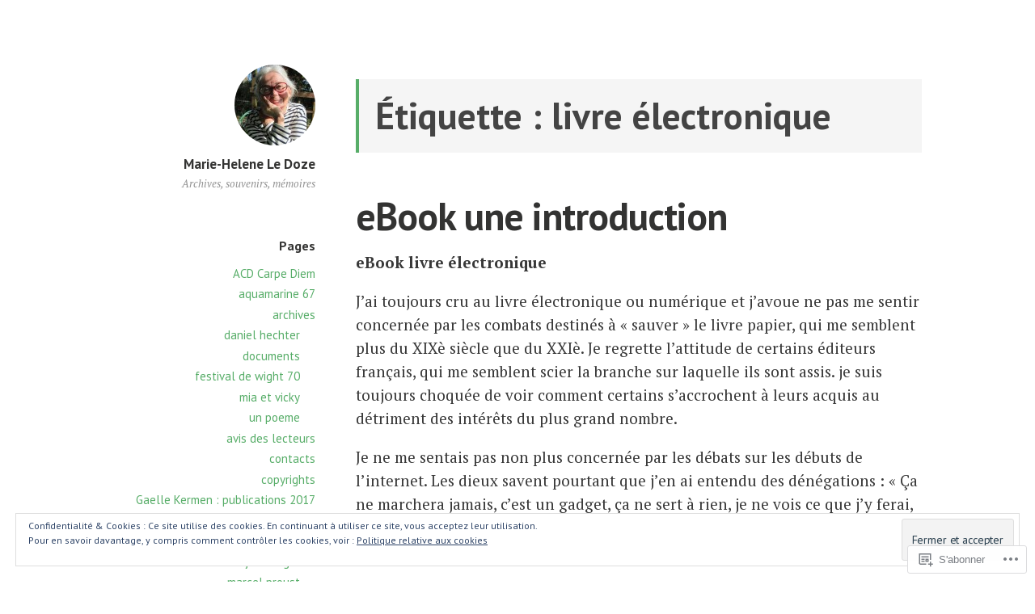

--- FILE ---
content_type: text/html; charset=UTF-8
request_url: https://aquamarine67.net/tag/livre-electronique/
body_size: 25153
content:
<!DOCTYPE html>
<html lang="fr-FR" class="no-js">
<head>
<meta charset="UTF-8">
<meta name="viewport" content="width=device-width, initial-scale=1">
<link rel="profile" href="http://gmpg.org/xfn/11">
<link rel="pingback" href="https://aquamarine67.net/xmlrpc.php">

<script>(function(html){html.className = html.className.replace(/\bno-js\b/,'js')})(document.documentElement);</script>
<title>livre électronique &#8211; Marie-Helene Le Doze</title>
<meta name='robots' content='max-image-preview:large' />
<meta name="google-site-verification" content="4-NLyiw0hgDa1-BAVzEn0WeBv9Pddfg-h3-8O-JRtfY" />

<!-- Async WordPress.com Remote Login -->
<script id="wpcom_remote_login_js">
var wpcom_remote_login_extra_auth = '';
function wpcom_remote_login_remove_dom_node_id( element_id ) {
	var dom_node = document.getElementById( element_id );
	if ( dom_node ) { dom_node.parentNode.removeChild( dom_node ); }
}
function wpcom_remote_login_remove_dom_node_classes( class_name ) {
	var dom_nodes = document.querySelectorAll( '.' + class_name );
	for ( var i = 0; i < dom_nodes.length; i++ ) {
		dom_nodes[ i ].parentNode.removeChild( dom_nodes[ i ] );
	}
}
function wpcom_remote_login_final_cleanup() {
	wpcom_remote_login_remove_dom_node_classes( "wpcom_remote_login_msg" );
	wpcom_remote_login_remove_dom_node_id( "wpcom_remote_login_key" );
	wpcom_remote_login_remove_dom_node_id( "wpcom_remote_login_validate" );
	wpcom_remote_login_remove_dom_node_id( "wpcom_remote_login_js" );
	wpcom_remote_login_remove_dom_node_id( "wpcom_request_access_iframe" );
	wpcom_remote_login_remove_dom_node_id( "wpcom_request_access_styles" );
}

// Watch for messages back from the remote login
window.addEventListener( "message", function( e ) {
	if ( e.origin === "https://r-login.wordpress.com" ) {
		var data = {};
		try {
			data = JSON.parse( e.data );
		} catch( e ) {
			wpcom_remote_login_final_cleanup();
			return;
		}

		if ( data.msg === 'LOGIN' ) {
			// Clean up the login check iframe
			wpcom_remote_login_remove_dom_node_id( "wpcom_remote_login_key" );

			var id_regex = new RegExp( /^[0-9]+$/ );
			var token_regex = new RegExp( /^.*|.*|.*$/ );
			if (
				token_regex.test( data.token )
				&& id_regex.test( data.wpcomid )
			) {
				// We have everything we need to ask for a login
				var script = document.createElement( "script" );
				script.setAttribute( "id", "wpcom_remote_login_validate" );
				script.src = '/remote-login.php?wpcom_remote_login=validate'
					+ '&wpcomid=' + data.wpcomid
					+ '&token=' + encodeURIComponent( data.token )
					+ '&host=' + window.location.protocol
					+ '//' + window.location.hostname
					+ '&postid=194'
					+ '&is_singular=';
				document.body.appendChild( script );
			}

			return;
		}

		// Safari ITP, not logged in, so redirect
		if ( data.msg === 'LOGIN-REDIRECT' ) {
			window.location = 'https://wordpress.com/log-in?redirect_to=' + window.location.href;
			return;
		}

		// Safari ITP, storage access failed, remove the request
		if ( data.msg === 'LOGIN-REMOVE' ) {
			var css_zap = 'html { -webkit-transition: margin-top 1s; transition: margin-top 1s; } /* 9001 */ html { margin-top: 0 !important; } * html body { margin-top: 0 !important; } @media screen and ( max-width: 782px ) { html { margin-top: 0 !important; } * html body { margin-top: 0 !important; } }';
			var style_zap = document.createElement( 'style' );
			style_zap.type = 'text/css';
			style_zap.appendChild( document.createTextNode( css_zap ) );
			document.body.appendChild( style_zap );

			var e = document.getElementById( 'wpcom_request_access_iframe' );
			e.parentNode.removeChild( e );

			document.cookie = 'wordpress_com_login_access=denied; path=/; max-age=31536000';

			return;
		}

		// Safari ITP
		if ( data.msg === 'REQUEST_ACCESS' ) {
			console.log( 'request access: safari' );

			// Check ITP iframe enable/disable knob
			if ( wpcom_remote_login_extra_auth !== 'safari_itp_iframe' ) {
				return;
			}

			// If we are in a "private window" there is no ITP.
			var private_window = false;
			try {
				var opendb = window.openDatabase( null, null, null, null );
			} catch( e ) {
				private_window = true;
			}

			if ( private_window ) {
				console.log( 'private window' );
				return;
			}

			var iframe = document.createElement( 'iframe' );
			iframe.id = 'wpcom_request_access_iframe';
			iframe.setAttribute( 'scrolling', 'no' );
			iframe.setAttribute( 'sandbox', 'allow-storage-access-by-user-activation allow-scripts allow-same-origin allow-top-navigation-by-user-activation' );
			iframe.src = 'https://r-login.wordpress.com/remote-login.php?wpcom_remote_login=request_access&origin=' + encodeURIComponent( data.origin ) + '&wpcomid=' + encodeURIComponent( data.wpcomid );

			var css = 'html { -webkit-transition: margin-top 1s; transition: margin-top 1s; } /* 9001 */ html { margin-top: 46px !important; } * html body { margin-top: 46px !important; } @media screen and ( max-width: 660px ) { html { margin-top: 71px !important; } * html body { margin-top: 71px !important; } #wpcom_request_access_iframe { display: block; height: 71px !important; } } #wpcom_request_access_iframe { border: 0px; height: 46px; position: fixed; top: 0; left: 0; width: 100%; min-width: 100%; z-index: 99999; background: #23282d; } ';

			var style = document.createElement( 'style' );
			style.type = 'text/css';
			style.id = 'wpcom_request_access_styles';
			style.appendChild( document.createTextNode( css ) );
			document.body.appendChild( style );

			document.body.appendChild( iframe );
		}

		if ( data.msg === 'DONE' ) {
			wpcom_remote_login_final_cleanup();
		}
	}
}, false );

// Inject the remote login iframe after the page has had a chance to load
// more critical resources
window.addEventListener( "DOMContentLoaded", function( e ) {
	var iframe = document.createElement( "iframe" );
	iframe.style.display = "none";
	iframe.setAttribute( "scrolling", "no" );
	iframe.setAttribute( "id", "wpcom_remote_login_key" );
	iframe.src = "https://r-login.wordpress.com/remote-login.php"
		+ "?wpcom_remote_login=key"
		+ "&origin=aHR0cHM6Ly9hcXVhbWFyaW5lNjcubmV0"
		+ "&wpcomid=11716622"
		+ "&time=" + Math.floor( Date.now() / 1000 );
	document.body.appendChild( iframe );
}, false );
</script>
<link rel='dns-prefetch' href='//s0.wp.com' />
<link rel='dns-prefetch' href='//fonts-api.wp.com' />
<link rel='dns-prefetch' href='//af.pubmine.com' />
<link rel="alternate" type="application/rss+xml" title="Marie-Helene Le Doze &raquo; Flux" href="https://aquamarine67.net/feed/" />
<link rel="alternate" type="application/rss+xml" title="Marie-Helene Le Doze &raquo; Flux des commentaires" href="https://aquamarine67.net/comments/feed/" />
<link rel="alternate" type="application/rss+xml" title="Marie-Helene Le Doze &raquo; Flux de l’étiquette livre électronique" href="https://aquamarine67.net/tag/livre-electronique/feed/" />
	<script type="text/javascript">
		/* <![CDATA[ */
		function addLoadEvent(func) {
			var oldonload = window.onload;
			if (typeof window.onload != 'function') {
				window.onload = func;
			} else {
				window.onload = function () {
					oldonload();
					func();
				}
			}
		}
		/* ]]> */
	</script>
	<link crossorigin='anonymous' rel='stylesheet' id='all-css-0-1' href='/wp-content/mu-plugins/widgets/eu-cookie-law/templates/style.css?m=1642463000i&cssminify=yes' type='text/css' media='all' />
<style id='wp-emoji-styles-inline-css'>

	img.wp-smiley, img.emoji {
		display: inline !important;
		border: none !important;
		box-shadow: none !important;
		height: 1em !important;
		width: 1em !important;
		margin: 0 0.07em !important;
		vertical-align: -0.1em !important;
		background: none !important;
		padding: 0 !important;
	}
/*# sourceURL=wp-emoji-styles-inline-css */
</style>
<link crossorigin='anonymous' rel='stylesheet' id='all-css-2-1' href='/wp-content/plugins/gutenberg-core/v22.4.0/build/styles/block-library/style.min.css?m=1768935615i&cssminify=yes' type='text/css' media='all' />
<style id='wp-block-library-inline-css'>
.has-text-align-justify {
	text-align:justify;
}
.has-text-align-justify{text-align:justify;}

/*# sourceURL=wp-block-library-inline-css */
</style><style id='global-styles-inline-css'>
:root{--wp--preset--aspect-ratio--square: 1;--wp--preset--aspect-ratio--4-3: 4/3;--wp--preset--aspect-ratio--3-4: 3/4;--wp--preset--aspect-ratio--3-2: 3/2;--wp--preset--aspect-ratio--2-3: 2/3;--wp--preset--aspect-ratio--16-9: 16/9;--wp--preset--aspect-ratio--9-16: 9/16;--wp--preset--color--black: #000000;--wp--preset--color--cyan-bluish-gray: #abb8c3;--wp--preset--color--white: #ffffff;--wp--preset--color--pale-pink: #f78da7;--wp--preset--color--vivid-red: #cf2e2e;--wp--preset--color--luminous-vivid-orange: #ff6900;--wp--preset--color--luminous-vivid-amber: #fcb900;--wp--preset--color--light-green-cyan: #7bdcb5;--wp--preset--color--vivid-green-cyan: #00d084;--wp--preset--color--pale-cyan-blue: #8ed1fc;--wp--preset--color--vivid-cyan-blue: #0693e3;--wp--preset--color--vivid-purple: #9b51e0;--wp--preset--gradient--vivid-cyan-blue-to-vivid-purple: linear-gradient(135deg,rgb(6,147,227) 0%,rgb(155,81,224) 100%);--wp--preset--gradient--light-green-cyan-to-vivid-green-cyan: linear-gradient(135deg,rgb(122,220,180) 0%,rgb(0,208,130) 100%);--wp--preset--gradient--luminous-vivid-amber-to-luminous-vivid-orange: linear-gradient(135deg,rgb(252,185,0) 0%,rgb(255,105,0) 100%);--wp--preset--gradient--luminous-vivid-orange-to-vivid-red: linear-gradient(135deg,rgb(255,105,0) 0%,rgb(207,46,46) 100%);--wp--preset--gradient--very-light-gray-to-cyan-bluish-gray: linear-gradient(135deg,rgb(238,238,238) 0%,rgb(169,184,195) 100%);--wp--preset--gradient--cool-to-warm-spectrum: linear-gradient(135deg,rgb(74,234,220) 0%,rgb(151,120,209) 20%,rgb(207,42,186) 40%,rgb(238,44,130) 60%,rgb(251,105,98) 80%,rgb(254,248,76) 100%);--wp--preset--gradient--blush-light-purple: linear-gradient(135deg,rgb(255,206,236) 0%,rgb(152,150,240) 100%);--wp--preset--gradient--blush-bordeaux: linear-gradient(135deg,rgb(254,205,165) 0%,rgb(254,45,45) 50%,rgb(107,0,62) 100%);--wp--preset--gradient--luminous-dusk: linear-gradient(135deg,rgb(255,203,112) 0%,rgb(199,81,192) 50%,rgb(65,88,208) 100%);--wp--preset--gradient--pale-ocean: linear-gradient(135deg,rgb(255,245,203) 0%,rgb(182,227,212) 50%,rgb(51,167,181) 100%);--wp--preset--gradient--electric-grass: linear-gradient(135deg,rgb(202,248,128) 0%,rgb(113,206,126) 100%);--wp--preset--gradient--midnight: linear-gradient(135deg,rgb(2,3,129) 0%,rgb(40,116,252) 100%);--wp--preset--font-size--small: 13px;--wp--preset--font-size--medium: 20px;--wp--preset--font-size--large: 36px;--wp--preset--font-size--x-large: 42px;--wp--preset--font-family--albert-sans: 'Albert Sans', sans-serif;--wp--preset--font-family--alegreya: Alegreya, serif;--wp--preset--font-family--arvo: Arvo, serif;--wp--preset--font-family--bodoni-moda: 'Bodoni Moda', serif;--wp--preset--font-family--bricolage-grotesque: 'Bricolage Grotesque', sans-serif;--wp--preset--font-family--cabin: Cabin, sans-serif;--wp--preset--font-family--chivo: Chivo, sans-serif;--wp--preset--font-family--commissioner: Commissioner, sans-serif;--wp--preset--font-family--cormorant: Cormorant, serif;--wp--preset--font-family--courier-prime: 'Courier Prime', monospace;--wp--preset--font-family--crimson-pro: 'Crimson Pro', serif;--wp--preset--font-family--dm-mono: 'DM Mono', monospace;--wp--preset--font-family--dm-sans: 'DM Sans', sans-serif;--wp--preset--font-family--dm-serif-display: 'DM Serif Display', serif;--wp--preset--font-family--domine: Domine, serif;--wp--preset--font-family--eb-garamond: 'EB Garamond', serif;--wp--preset--font-family--epilogue: Epilogue, sans-serif;--wp--preset--font-family--fahkwang: Fahkwang, sans-serif;--wp--preset--font-family--figtree: Figtree, sans-serif;--wp--preset--font-family--fira-sans: 'Fira Sans', sans-serif;--wp--preset--font-family--fjalla-one: 'Fjalla One', sans-serif;--wp--preset--font-family--fraunces: Fraunces, serif;--wp--preset--font-family--gabarito: Gabarito, system-ui;--wp--preset--font-family--ibm-plex-mono: 'IBM Plex Mono', monospace;--wp--preset--font-family--ibm-plex-sans: 'IBM Plex Sans', sans-serif;--wp--preset--font-family--ibarra-real-nova: 'Ibarra Real Nova', serif;--wp--preset--font-family--instrument-serif: 'Instrument Serif', serif;--wp--preset--font-family--inter: Inter, sans-serif;--wp--preset--font-family--josefin-sans: 'Josefin Sans', sans-serif;--wp--preset--font-family--jost: Jost, sans-serif;--wp--preset--font-family--libre-baskerville: 'Libre Baskerville', serif;--wp--preset--font-family--libre-franklin: 'Libre Franklin', sans-serif;--wp--preset--font-family--literata: Literata, serif;--wp--preset--font-family--lora: Lora, serif;--wp--preset--font-family--merriweather: Merriweather, serif;--wp--preset--font-family--montserrat: Montserrat, sans-serif;--wp--preset--font-family--newsreader: Newsreader, serif;--wp--preset--font-family--noto-sans-mono: 'Noto Sans Mono', sans-serif;--wp--preset--font-family--nunito: Nunito, sans-serif;--wp--preset--font-family--open-sans: 'Open Sans', sans-serif;--wp--preset--font-family--overpass: Overpass, sans-serif;--wp--preset--font-family--pt-serif: 'PT Serif', serif;--wp--preset--font-family--petrona: Petrona, serif;--wp--preset--font-family--piazzolla: Piazzolla, serif;--wp--preset--font-family--playfair-display: 'Playfair Display', serif;--wp--preset--font-family--plus-jakarta-sans: 'Plus Jakarta Sans', sans-serif;--wp--preset--font-family--poppins: Poppins, sans-serif;--wp--preset--font-family--raleway: Raleway, sans-serif;--wp--preset--font-family--roboto: Roboto, sans-serif;--wp--preset--font-family--roboto-slab: 'Roboto Slab', serif;--wp--preset--font-family--rubik: Rubik, sans-serif;--wp--preset--font-family--rufina: Rufina, serif;--wp--preset--font-family--sora: Sora, sans-serif;--wp--preset--font-family--source-sans-3: 'Source Sans 3', sans-serif;--wp--preset--font-family--source-serif-4: 'Source Serif 4', serif;--wp--preset--font-family--space-mono: 'Space Mono', monospace;--wp--preset--font-family--syne: Syne, sans-serif;--wp--preset--font-family--texturina: Texturina, serif;--wp--preset--font-family--urbanist: Urbanist, sans-serif;--wp--preset--font-family--work-sans: 'Work Sans', sans-serif;--wp--preset--spacing--20: 0.44rem;--wp--preset--spacing--30: 0.67rem;--wp--preset--spacing--40: 1rem;--wp--preset--spacing--50: 1.5rem;--wp--preset--spacing--60: 2.25rem;--wp--preset--spacing--70: 3.38rem;--wp--preset--spacing--80: 5.06rem;--wp--preset--shadow--natural: 6px 6px 9px rgba(0, 0, 0, 0.2);--wp--preset--shadow--deep: 12px 12px 50px rgba(0, 0, 0, 0.4);--wp--preset--shadow--sharp: 6px 6px 0px rgba(0, 0, 0, 0.2);--wp--preset--shadow--outlined: 6px 6px 0px -3px rgb(255, 255, 255), 6px 6px rgb(0, 0, 0);--wp--preset--shadow--crisp: 6px 6px 0px rgb(0, 0, 0);}:where(body) { margin: 0; }:where(.is-layout-flex){gap: 0.5em;}:where(.is-layout-grid){gap: 0.5em;}body .is-layout-flex{display: flex;}.is-layout-flex{flex-wrap: wrap;align-items: center;}.is-layout-flex > :is(*, div){margin: 0;}body .is-layout-grid{display: grid;}.is-layout-grid > :is(*, div){margin: 0;}body{padding-top: 0px;padding-right: 0px;padding-bottom: 0px;padding-left: 0px;}:root :where(.wp-element-button, .wp-block-button__link){background-color: #32373c;border-width: 0;color: #fff;font-family: inherit;font-size: inherit;font-style: inherit;font-weight: inherit;letter-spacing: inherit;line-height: inherit;padding-top: calc(0.667em + 2px);padding-right: calc(1.333em + 2px);padding-bottom: calc(0.667em + 2px);padding-left: calc(1.333em + 2px);text-decoration: none;text-transform: inherit;}.has-black-color{color: var(--wp--preset--color--black) !important;}.has-cyan-bluish-gray-color{color: var(--wp--preset--color--cyan-bluish-gray) !important;}.has-white-color{color: var(--wp--preset--color--white) !important;}.has-pale-pink-color{color: var(--wp--preset--color--pale-pink) !important;}.has-vivid-red-color{color: var(--wp--preset--color--vivid-red) !important;}.has-luminous-vivid-orange-color{color: var(--wp--preset--color--luminous-vivid-orange) !important;}.has-luminous-vivid-amber-color{color: var(--wp--preset--color--luminous-vivid-amber) !important;}.has-light-green-cyan-color{color: var(--wp--preset--color--light-green-cyan) !important;}.has-vivid-green-cyan-color{color: var(--wp--preset--color--vivid-green-cyan) !important;}.has-pale-cyan-blue-color{color: var(--wp--preset--color--pale-cyan-blue) !important;}.has-vivid-cyan-blue-color{color: var(--wp--preset--color--vivid-cyan-blue) !important;}.has-vivid-purple-color{color: var(--wp--preset--color--vivid-purple) !important;}.has-black-background-color{background-color: var(--wp--preset--color--black) !important;}.has-cyan-bluish-gray-background-color{background-color: var(--wp--preset--color--cyan-bluish-gray) !important;}.has-white-background-color{background-color: var(--wp--preset--color--white) !important;}.has-pale-pink-background-color{background-color: var(--wp--preset--color--pale-pink) !important;}.has-vivid-red-background-color{background-color: var(--wp--preset--color--vivid-red) !important;}.has-luminous-vivid-orange-background-color{background-color: var(--wp--preset--color--luminous-vivid-orange) !important;}.has-luminous-vivid-amber-background-color{background-color: var(--wp--preset--color--luminous-vivid-amber) !important;}.has-light-green-cyan-background-color{background-color: var(--wp--preset--color--light-green-cyan) !important;}.has-vivid-green-cyan-background-color{background-color: var(--wp--preset--color--vivid-green-cyan) !important;}.has-pale-cyan-blue-background-color{background-color: var(--wp--preset--color--pale-cyan-blue) !important;}.has-vivid-cyan-blue-background-color{background-color: var(--wp--preset--color--vivid-cyan-blue) !important;}.has-vivid-purple-background-color{background-color: var(--wp--preset--color--vivid-purple) !important;}.has-black-border-color{border-color: var(--wp--preset--color--black) !important;}.has-cyan-bluish-gray-border-color{border-color: var(--wp--preset--color--cyan-bluish-gray) !important;}.has-white-border-color{border-color: var(--wp--preset--color--white) !important;}.has-pale-pink-border-color{border-color: var(--wp--preset--color--pale-pink) !important;}.has-vivid-red-border-color{border-color: var(--wp--preset--color--vivid-red) !important;}.has-luminous-vivid-orange-border-color{border-color: var(--wp--preset--color--luminous-vivid-orange) !important;}.has-luminous-vivid-amber-border-color{border-color: var(--wp--preset--color--luminous-vivid-amber) !important;}.has-light-green-cyan-border-color{border-color: var(--wp--preset--color--light-green-cyan) !important;}.has-vivid-green-cyan-border-color{border-color: var(--wp--preset--color--vivid-green-cyan) !important;}.has-pale-cyan-blue-border-color{border-color: var(--wp--preset--color--pale-cyan-blue) !important;}.has-vivid-cyan-blue-border-color{border-color: var(--wp--preset--color--vivid-cyan-blue) !important;}.has-vivid-purple-border-color{border-color: var(--wp--preset--color--vivid-purple) !important;}.has-vivid-cyan-blue-to-vivid-purple-gradient-background{background: var(--wp--preset--gradient--vivid-cyan-blue-to-vivid-purple) !important;}.has-light-green-cyan-to-vivid-green-cyan-gradient-background{background: var(--wp--preset--gradient--light-green-cyan-to-vivid-green-cyan) !important;}.has-luminous-vivid-amber-to-luminous-vivid-orange-gradient-background{background: var(--wp--preset--gradient--luminous-vivid-amber-to-luminous-vivid-orange) !important;}.has-luminous-vivid-orange-to-vivid-red-gradient-background{background: var(--wp--preset--gradient--luminous-vivid-orange-to-vivid-red) !important;}.has-very-light-gray-to-cyan-bluish-gray-gradient-background{background: var(--wp--preset--gradient--very-light-gray-to-cyan-bluish-gray) !important;}.has-cool-to-warm-spectrum-gradient-background{background: var(--wp--preset--gradient--cool-to-warm-spectrum) !important;}.has-blush-light-purple-gradient-background{background: var(--wp--preset--gradient--blush-light-purple) !important;}.has-blush-bordeaux-gradient-background{background: var(--wp--preset--gradient--blush-bordeaux) !important;}.has-luminous-dusk-gradient-background{background: var(--wp--preset--gradient--luminous-dusk) !important;}.has-pale-ocean-gradient-background{background: var(--wp--preset--gradient--pale-ocean) !important;}.has-electric-grass-gradient-background{background: var(--wp--preset--gradient--electric-grass) !important;}.has-midnight-gradient-background{background: var(--wp--preset--gradient--midnight) !important;}.has-small-font-size{font-size: var(--wp--preset--font-size--small) !important;}.has-medium-font-size{font-size: var(--wp--preset--font-size--medium) !important;}.has-large-font-size{font-size: var(--wp--preset--font-size--large) !important;}.has-x-large-font-size{font-size: var(--wp--preset--font-size--x-large) !important;}.has-albert-sans-font-family{font-family: var(--wp--preset--font-family--albert-sans) !important;}.has-alegreya-font-family{font-family: var(--wp--preset--font-family--alegreya) !important;}.has-arvo-font-family{font-family: var(--wp--preset--font-family--arvo) !important;}.has-bodoni-moda-font-family{font-family: var(--wp--preset--font-family--bodoni-moda) !important;}.has-bricolage-grotesque-font-family{font-family: var(--wp--preset--font-family--bricolage-grotesque) !important;}.has-cabin-font-family{font-family: var(--wp--preset--font-family--cabin) !important;}.has-chivo-font-family{font-family: var(--wp--preset--font-family--chivo) !important;}.has-commissioner-font-family{font-family: var(--wp--preset--font-family--commissioner) !important;}.has-cormorant-font-family{font-family: var(--wp--preset--font-family--cormorant) !important;}.has-courier-prime-font-family{font-family: var(--wp--preset--font-family--courier-prime) !important;}.has-crimson-pro-font-family{font-family: var(--wp--preset--font-family--crimson-pro) !important;}.has-dm-mono-font-family{font-family: var(--wp--preset--font-family--dm-mono) !important;}.has-dm-sans-font-family{font-family: var(--wp--preset--font-family--dm-sans) !important;}.has-dm-serif-display-font-family{font-family: var(--wp--preset--font-family--dm-serif-display) !important;}.has-domine-font-family{font-family: var(--wp--preset--font-family--domine) !important;}.has-eb-garamond-font-family{font-family: var(--wp--preset--font-family--eb-garamond) !important;}.has-epilogue-font-family{font-family: var(--wp--preset--font-family--epilogue) !important;}.has-fahkwang-font-family{font-family: var(--wp--preset--font-family--fahkwang) !important;}.has-figtree-font-family{font-family: var(--wp--preset--font-family--figtree) !important;}.has-fira-sans-font-family{font-family: var(--wp--preset--font-family--fira-sans) !important;}.has-fjalla-one-font-family{font-family: var(--wp--preset--font-family--fjalla-one) !important;}.has-fraunces-font-family{font-family: var(--wp--preset--font-family--fraunces) !important;}.has-gabarito-font-family{font-family: var(--wp--preset--font-family--gabarito) !important;}.has-ibm-plex-mono-font-family{font-family: var(--wp--preset--font-family--ibm-plex-mono) !important;}.has-ibm-plex-sans-font-family{font-family: var(--wp--preset--font-family--ibm-plex-sans) !important;}.has-ibarra-real-nova-font-family{font-family: var(--wp--preset--font-family--ibarra-real-nova) !important;}.has-instrument-serif-font-family{font-family: var(--wp--preset--font-family--instrument-serif) !important;}.has-inter-font-family{font-family: var(--wp--preset--font-family--inter) !important;}.has-josefin-sans-font-family{font-family: var(--wp--preset--font-family--josefin-sans) !important;}.has-jost-font-family{font-family: var(--wp--preset--font-family--jost) !important;}.has-libre-baskerville-font-family{font-family: var(--wp--preset--font-family--libre-baskerville) !important;}.has-libre-franklin-font-family{font-family: var(--wp--preset--font-family--libre-franklin) !important;}.has-literata-font-family{font-family: var(--wp--preset--font-family--literata) !important;}.has-lora-font-family{font-family: var(--wp--preset--font-family--lora) !important;}.has-merriweather-font-family{font-family: var(--wp--preset--font-family--merriweather) !important;}.has-montserrat-font-family{font-family: var(--wp--preset--font-family--montserrat) !important;}.has-newsreader-font-family{font-family: var(--wp--preset--font-family--newsreader) !important;}.has-noto-sans-mono-font-family{font-family: var(--wp--preset--font-family--noto-sans-mono) !important;}.has-nunito-font-family{font-family: var(--wp--preset--font-family--nunito) !important;}.has-open-sans-font-family{font-family: var(--wp--preset--font-family--open-sans) !important;}.has-overpass-font-family{font-family: var(--wp--preset--font-family--overpass) !important;}.has-pt-serif-font-family{font-family: var(--wp--preset--font-family--pt-serif) !important;}.has-petrona-font-family{font-family: var(--wp--preset--font-family--petrona) !important;}.has-piazzolla-font-family{font-family: var(--wp--preset--font-family--piazzolla) !important;}.has-playfair-display-font-family{font-family: var(--wp--preset--font-family--playfair-display) !important;}.has-plus-jakarta-sans-font-family{font-family: var(--wp--preset--font-family--plus-jakarta-sans) !important;}.has-poppins-font-family{font-family: var(--wp--preset--font-family--poppins) !important;}.has-raleway-font-family{font-family: var(--wp--preset--font-family--raleway) !important;}.has-roboto-font-family{font-family: var(--wp--preset--font-family--roboto) !important;}.has-roboto-slab-font-family{font-family: var(--wp--preset--font-family--roboto-slab) !important;}.has-rubik-font-family{font-family: var(--wp--preset--font-family--rubik) !important;}.has-rufina-font-family{font-family: var(--wp--preset--font-family--rufina) !important;}.has-sora-font-family{font-family: var(--wp--preset--font-family--sora) !important;}.has-source-sans-3-font-family{font-family: var(--wp--preset--font-family--source-sans-3) !important;}.has-source-serif-4-font-family{font-family: var(--wp--preset--font-family--source-serif-4) !important;}.has-space-mono-font-family{font-family: var(--wp--preset--font-family--space-mono) !important;}.has-syne-font-family{font-family: var(--wp--preset--font-family--syne) !important;}.has-texturina-font-family{font-family: var(--wp--preset--font-family--texturina) !important;}.has-urbanist-font-family{font-family: var(--wp--preset--font-family--urbanist) !important;}.has-work-sans-font-family{font-family: var(--wp--preset--font-family--work-sans) !important;}
/*# sourceURL=global-styles-inline-css */
</style>

<style id='classic-theme-styles-inline-css'>
.wp-block-button__link{background-color:#32373c;border-radius:9999px;box-shadow:none;color:#fff;font-size:1.125em;padding:calc(.667em + 2px) calc(1.333em + 2px);text-decoration:none}.wp-block-file__button{background:#32373c;color:#fff}.wp-block-accordion-heading{margin:0}.wp-block-accordion-heading__toggle{background-color:inherit!important;color:inherit!important}.wp-block-accordion-heading__toggle:not(:focus-visible){outline:none}.wp-block-accordion-heading__toggle:focus,.wp-block-accordion-heading__toggle:hover{background-color:inherit!important;border:none;box-shadow:none;color:inherit;padding:var(--wp--preset--spacing--20,1em) 0;text-decoration:none}.wp-block-accordion-heading__toggle:focus-visible{outline:auto;outline-offset:0}
/*# sourceURL=/wp-content/plugins/gutenberg-core/v22.4.0/build/styles/block-library/classic.min.css */
</style>
<link crossorigin='anonymous' rel='stylesheet' id='all-css-4-1' href='/_static/??-eJx9jUsOwjAMRC+EY6UgCAvEWZrEKoG4jWq3hduTLvisurFG1nszuBQIQ6/UK5Y8dakXDIPPQ3gINsY6Y0ESl0ww0mwOGJPolwDRVyYTRHb4V8QT/LpGqn8ura4EU0wtZeKKbWlLih1p1eWTQem5rZQ6A96XkUSgXk4Tg97qlqzelS/26KzbN835dH8DjlpbIA==&cssminify=yes' type='text/css' media='all' />
<link rel='stylesheet' id='independent-publisher-fonts-css' href='https://fonts-api.wp.com/css?family=PT+Sans%3A400%2C700%2C400italic%2C700italic%7CPT+Serif%3A400%2C700%2C400italic%2C700italic&#038;subset=latin%2Clatin-ext' media='all' />
<link crossorigin='anonymous' rel='stylesheet' id='all-css-6-1' href='/_static/??-eJyVj90KwjAMhV/IGvyZwwvxUWTrsi6zS0vTMnx7O/Gi4g94E86B850kMHulHUfkCFNS3iZDLDBi9I2+Pj1IYrgQazDIGCgD8lmutcgKis444IQCPrVA3KHHPDiq7C3JgAEk3iz+jy3HPFA1e+2mt4Lil5k6g1Ggt6Sv3xYW+YCtdSZLAzlV2F+QQaes000kxy9G9bahsKDn6bSpq922Ph721XgHrtSOUA==&cssminify=yes' type='text/css' media='all' />
<link crossorigin='anonymous' rel='stylesheet' id='print-css-7-1' href='/wp-content/mu-plugins/global-print/global-print.css?m=1465851035i&cssminify=yes' type='text/css' media='print' />
<style id='jetpack-global-styles-frontend-style-inline-css'>
:root { --font-headings: unset; --font-base: unset; --font-headings-default: -apple-system,BlinkMacSystemFont,"Segoe UI",Roboto,Oxygen-Sans,Ubuntu,Cantarell,"Helvetica Neue",sans-serif; --font-base-default: -apple-system,BlinkMacSystemFont,"Segoe UI",Roboto,Oxygen-Sans,Ubuntu,Cantarell,"Helvetica Neue",sans-serif;}
/*# sourceURL=jetpack-global-styles-frontend-style-inline-css */
</style>
<link crossorigin='anonymous' rel='stylesheet' id='all-css-10-1' href='/wp-content/themes/h4/global.css?m=1420737423i&cssminify=yes' type='text/css' media='all' />
<script type="text/javascript" id="wpcom-actionbar-placeholder-js-extra">
/* <![CDATA[ */
var actionbardata = {"siteID":"11716622","postID":"0","siteURL":"https://aquamarine67.net","xhrURL":"https://aquamarine67.net/wp-admin/admin-ajax.php","nonce":"0c03c43c55","isLoggedIn":"","statusMessage":"","subsEmailDefault":"instantly","proxyScriptUrl":"https://s0.wp.com/wp-content/js/wpcom-proxy-request.js?m=1513050504i&amp;ver=20211021","i18n":{"followedText":"Les nouvelles publications de ce site appara\u00eetront d\u00e9sormais dans votre \u003Ca href=\"https://wordpress.com/reader\"\u003ELecteur\u003C/a\u003E","foldBar":"R\u00e9duire cette barre","unfoldBar":"Agrandir cette barre","shortLinkCopied":"Lien court copi\u00e9 dans le presse-papier"}};
//# sourceURL=wpcom-actionbar-placeholder-js-extra
/* ]]> */
</script>
<script type="text/javascript" id="jetpack-mu-wpcom-settings-js-before">
/* <![CDATA[ */
var JETPACK_MU_WPCOM_SETTINGS = {"assetsUrl":"https://s0.wp.com/wp-content/mu-plugins/jetpack-mu-wpcom-plugin/sun/jetpack_vendor/automattic/jetpack-mu-wpcom/src/build/"};
//# sourceURL=jetpack-mu-wpcom-settings-js-before
/* ]]> */
</script>
<script crossorigin='anonymous' type='text/javascript'  src='/_static/??-eJyFjcsOwiAQRX/I6dSa+lgYvwWBEAgMOAPW/n3bqIk7V2dxT87FqYDOVC1VDIIcKxTOr7kLssN186RjM1a2MTya5fmDLnn6K0HyjlW1v/L37R6zgxKb8yQ4ZTbKCOioRN4hnQo+hw1AmcCZwmvilq7709CPh/54voQFmNpFWg=='></script>
<script type="text/javascript" id="rlt-proxy-js-after">
/* <![CDATA[ */
	rltInitialize( {"token":null,"iframeOrigins":["https:\/\/widgets.wp.com"]} );
//# sourceURL=rlt-proxy-js-after
/* ]]> */
</script>
<link rel="EditURI" type="application/rsd+xml" title="RSD" href="https://aquamarine67.wordpress.com/xmlrpc.php?rsd" />
<meta name="generator" content="WordPress.com" />

<!-- Jetpack Open Graph Tags -->
<meta property="og:type" content="website" />
<meta property="og:title" content="livre électronique &#8211; Marie-Helene Le Doze" />
<meta property="og:url" content="https://aquamarine67.net/tag/livre-electronique/" />
<meta property="og:site_name" content="Marie-Helene Le Doze" />
<meta property="og:image" content="https://aquamarine67.net/wp-content/uploads/2018/06/cropped-gaelle_68.jpg?w=200" />
<meta property="og:image:width" content="200" />
<meta property="og:image:height" content="200" />
<meta property="og:image:alt" content="" />
<meta property="og:locale" content="fr_FR" />

<!-- End Jetpack Open Graph Tags -->
<link rel='openid.server' href='https://aquamarine67.net/?openidserver=1' />
<link rel='openid.delegate' href='https://aquamarine67.net/' />
<link rel="search" type="application/opensearchdescription+xml" href="https://aquamarine67.net/osd.xml" title="Marie-Helene Le Doze" />
<link rel="search" type="application/opensearchdescription+xml" href="https://s1.wp.com/opensearch.xml" title="WordPress.com" />
<meta name="description" content="Articles traitant de livre électronique écrits par Gaelle Kermen" />
<script type="text/javascript">
/* <![CDATA[ */
var wa_client = {}; wa_client.cmd = []; wa_client.config = { 'blog_id': 11716622, 'blog_language': 'fr', 'is_wordads': false, 'hosting_type': 0, 'afp_account_id': null, 'afp_host_id': 5038568878849053, 'theme': 'pub/independent-publisher', '_': { 'title': 'Publicité', 'privacy_settings': 'Réglages de confidentialité' }, 'formats': [ 'belowpost', 'bottom_sticky', 'sidebar_sticky_right', 'sidebar', 'gutenberg_rectangle', 'gutenberg_leaderboard', 'gutenberg_mobile_leaderboard', 'gutenberg_skyscraper' ] };
/* ]]> */
</script>
		<script type="text/javascript">

			window.doNotSellCallback = function() {

				var linkElements = [
					'a[href="https://wordpress.com/?ref=footer_blog"]',
					'a[href="https://wordpress.com/?ref=footer_website"]',
					'a[href="https://wordpress.com/?ref=vertical_footer"]',
					'a[href^="https://wordpress.com/?ref=footer_segment_"]',
				].join(',');

				var dnsLink = document.createElement( 'a' );
				dnsLink.href = 'https://wordpress.com/fr/advertising-program-optout/';
				dnsLink.classList.add( 'do-not-sell-link' );
				dnsLink.rel = 'nofollow';
				dnsLink.style.marginLeft = '0.5em';
				dnsLink.textContent = 'Ne pas vendre ni partager mes informations personnelles';

				var creditLinks = document.querySelectorAll( linkElements );

				if ( 0 === creditLinks.length ) {
					return false;
				}

				Array.prototype.forEach.call( creditLinks, function( el ) {
					el.insertAdjacentElement( 'afterend', dnsLink );
				});

				return true;
			};

		</script>
		<link rel="icon" href="https://aquamarine67.net/wp-content/uploads/2018/06/cropped-gaelle_68.jpg?w=32" sizes="32x32" />
<link rel="icon" href="https://aquamarine67.net/wp-content/uploads/2018/06/cropped-gaelle_68.jpg?w=192" sizes="192x192" />
<link rel="apple-touch-icon" href="https://aquamarine67.net/wp-content/uploads/2018/06/cropped-gaelle_68.jpg?w=180" />
<meta name="msapplication-TileImage" content="https://aquamarine67.net/wp-content/uploads/2018/06/cropped-gaelle_68.jpg?w=270" />
<script type="text/javascript">
	window.google_analytics_uacct = "UA-52447-2";
</script>

<script type="text/javascript">
	var _gaq = _gaq || [];
	_gaq.push(['_setAccount', 'UA-52447-2']);
	_gaq.push(['_gat._anonymizeIp']);
	_gaq.push(['_setDomainName', 'none']);
	_gaq.push(['_setAllowLinker', true]);
	_gaq.push(['_initData']);
	_gaq.push(['_trackPageview']);

	(function() {
		var ga = document.createElement('script'); ga.type = 'text/javascript'; ga.async = true;
		ga.src = ('https:' == document.location.protocol ? 'https://ssl' : 'http://www') + '.google-analytics.com/ga.js';
		(document.getElementsByTagName('head')[0] || document.getElementsByTagName('body')[0]).appendChild(ga);
	})();
</script>
<link crossorigin='anonymous' rel='stylesheet' id='all-css-0-3' href='/_static/??-eJyNzMsKAjEMheEXshPqBXUhPoo4bRgytmkwCYNvbwdm487d+eDwwyIhNTZkg+pBik/ECjOaPNNrM6gzPIgTjE4ld46a3iRGrX9/NFTiIanu4O9wbdkLKiyUJzQFaxKkaV9qn4Jr7V5v8Xw6XC/xGPfzF4aPQ7Q=&cssminify=yes' type='text/css' media='all' />
</head>

<body class="archive tag tag-livre-electronique tag-154183 wp-theme-pubindependent-publisher customizer-styles-applied has-sidebar jetpack-reblog-enabled">

<div id="page" class="hfeed site">
	<a class="skip-link screen-reader-text" href="#content">Aller au contenu principal</a>

	
	<div id="content-wrapper">
		<header id="masthead" class="site-header" role="banner">
							<div class="site-branding">
											<a class="site-logo-link" href="https://aquamarine67.net/">
							<img alt="" class="site-logo-image no-grav" width="100" height="100" src="https://secure.gravatar.com/avatar/7426028f1456123540eb5ec7c7370d1511aa57a801a64279ef328b7f2c39b605?s=100&#038;r=g" />
						</a><!-- .site-logo-link -->
										<h1 class="site-title"><a href="https://aquamarine67.net/" rel="home">Marie-Helene Le Doze</a></h1>
					<h2 class="site-description">Archives, souvenirs, mémoires</h2>
				</div><!-- .site-branding -->

				
							
			
<div id="secondary" class="widget-area" role="complementary">
	<aside id="pages-3" class="widget widget_pages"><h1 class="widget-title">Pages</h1>
			<ul>
				<li class="page_item page-item-596"><a href="https://aquamarine67.net/acd-carpe-diem/">ACD Carpe Diem</a></li>
<li class="page_item page-item-2"><a href="https://aquamarine67.net/about/">aquamarine 67</a></li>
<li class="page_item page-item-36 page_item_has_children"><a href="https://aquamarine67.net/archives/">archives</a>
<ul class='children'>
	<li class="page_item page-item-101"><a href="https://aquamarine67.net/archives/daniel-hechter/">daniel hechter</a></li>
	<li class="page_item page-item-98"><a href="https://aquamarine67.net/archives/documents/">documents</a></li>
	<li class="page_item page-item-306"><a href="https://aquamarine67.net/archives/festival-de-wight-70/">festival de wight&nbsp;70</a></li>
	<li class="page_item page-item-89"><a href="https://aquamarine67.net/archives/mia-et-vicky/">mia et vicky</a></li>
	<li class="page_item page-item-87"><a href="https://aquamarine67.net/archives/un-poeme/">un poeme</a></li>
</ul>
</li>
<li class="page_item page-item-29 current_page_parent"><a href="https://aquamarine67.net/avis-des-lecteurs/">avis des lecteurs</a></li>
<li class="page_item page-item-52"><a href="https://aquamarine67.net/contacts/">contacts</a></li>
<li class="page_item page-item-321"><a href="https://aquamarine67.net/copyrights/">copyrights</a></li>
<li class="page_item page-item-1407"><a href="https://aquamarine67.net/gaelle-kermen-publications-2017/">Gaelle Kermen : publications&nbsp;2017</a></li>
<li class="page_item page-item-33 page_item_has_children"><a href="https://aquamarine67.net/livres/">livres</a>
<ul class='children'>
	<li class="page_item page-item-69"><a href="https://aquamarine67.net/livres/henry-miller/">henry miller</a></li>
	<li class="page_item page-item-54"><a href="https://aquamarine67.net/livres/jd-salinger/">jd salinger</a></li>
	<li class="page_item page-item-110 page_item_has_children"><a href="https://aquamarine67.net/livres/marcel-proust/">marcel proust</a>
	<ul class='children'>
		<li class="page_item page-item-116"><a href="https://aquamarine67.net/livres/marcel-proust/1-du-cote-de-chez-swann/">1 du côté de chez&nbsp;swann</a></li>
		<li class="page_item page-item-118"><a href="https://aquamarine67.net/livres/marcel-proust/2-a-lombre-des-jeunes-filles-en-fleurs/">2 a l&rsquo;ombre des jeunes filles en&nbsp;fleurs</a></li>
		<li class="page_item page-item-124"><a href="https://aquamarine67.net/livres/marcel-proust/3-du-cote-de-guermantes/">3 du côté de&nbsp;guermantes</a></li>
		<li class="page_item page-item-129"><a href="https://aquamarine67.net/livres/marcel-proust/4-sodome-et-gomorrhe/">4 sodome et&nbsp;gomorrhe</a></li>
		<li class="page_item page-item-131"><a href="https://aquamarine67.net/livres/marcel-proust/5-la-prisonniere/">5 la prisonnière</a></li>
		<li class="page_item page-item-134"><a href="https://aquamarine67.net/livres/marcel-proust/6-albertine-disparue/">6 albertine disparue</a></li>
		<li class="page_item page-item-138"><a href="https://aquamarine67.net/livres/marcel-proust/7-le-temps-retrouve/">7 le temps&nbsp;retrouvé</a></li>
	</ul>
</li>
	<li class="page_item page-item-71"><a href="https://aquamarine67.net/livres/melvin-van-peebles/">melvin van peebles</a></li>
	<li class="page_item page-item-41"><a href="https://aquamarine67.net/livres/peanuts/">peanuts</a></li>
</ul>
</li>
			</ul>

			</aside>
		<aside id="recent-posts-2" class="widget widget_recent_entries">
		<h1 class="widget-title">Articles récents</h1>
		<ul>
											<li>
					<a href="https://aquamarine67.net/2018/09/21/au-bord-du-belon-1963/">Au bord du Belon&nbsp;(1963)</a>
									</li>
											<li>
					<a href="https://aquamarine67.net/2018/06/08/des-paves-a-la-plage-mai-68-2018-gaelle-kermen-liens-archives-bibliographie-contacts/">Des pavés à la plage Mai 68-2018 gaelle kermen-liens-archives-bibliographie-contacts</a>
									</li>
											<li>
					<a href="https://aquamarine67.net/2018/06/08/des-paves-a-la-plage-mai-68-2018-faisons-des-provisions/">Des pavés à la plage Mai 68-2018 faisons des&nbsp;provisions</a>
									</li>
											<li>
					<a href="https://aquamarine67.net/2018/06/08/des-paves-a-la-plage-mai-68-bibliographie/">Des pavés à la plage Mai 68&nbsp;bibliographie</a>
									</li>
											<li>
					<a href="https://aquamarine67.net/2018/06/08/des-paves-a-la-plage-mai-68-mai-2018-slogans/">Des pavés à la plage Mai 68 &#8211; mai 2018&nbsp;slogans</a>
									</li>
					</ul>

		</aside><aside id="flickr-2" class="widget widget_flickr"><h1 class="widget-title">Flickr Photos</h1><!-- Start of Flickr Widget -->
<div class="flickr-wrapper flickr-size-thumbnail">
	<div class="flickr-images">
		<a href="https://www.flickr.com/photos/raffa2112/55060666943/"><img src="https://live.staticflickr.com/65535/55060666943_5f47c97194_s.jpg" alt="Strade di Bologna - Vicolo della Neve" title="Strade di Bologna - Vicolo della Neve"  /></a><a href="https://www.flickr.com/photos/coloraestheticist/55059523887/"><img src="https://live.staticflickr.com/65535/55059523887_01daac1762_s.jpg" alt="through 1930s&#039; vintage lens without color retouch" title="through 1930s&#039; vintage lens without color retouch"  /></a><a href="https://www.flickr.com/photos/49010317@N07/55060383296/"><img src="https://live.staticflickr.com/65535/55060383296_50b1955bc2_s.jpg" alt="backlight ..." title="backlight ..."  /></a>	</div>

			<a class="flickr-more" href="http://www.flickr.com/explore/interesting/">
			Plus de photos		</a>
	</div>
<!-- End of Flickr Widget -->
</aside><aside id="twitter-3" class="widget widget_twitter"><h1 class="widget-title"><a href='http://twitter.com/gaellekermen'>Mises à jour Twitter</a></h1><a class="twitter-timeline" data-height="600" data-dnt="true" href="https://twitter.com/gaellekermen">Tweets de gaellekermen</a></aside><aside id="categories-2" class="widget widget_categories"><h1 class="widget-title">Catégories</h1><form action="https://aquamarine67.net" method="get"><label class="screen-reader-text" for="cat">Catégories</label><select  name='cat' id='cat' class='postform'>
	<option value='-1'>Sélectionner une catégorie</option>
	<option class="level-0" value="12080">archives&nbsp;&nbsp;(1)</option>
	<option class="level-0" value="626269772">Archives de Mai 68&nbsp;&nbsp;(26)</option>
	<option class="level-0" value="81844203">Au Loin un Phare&nbsp;&nbsp;(2)</option>
	<option class="level-0" value="41577">écriture&nbsp;&nbsp;(22)</option>
	<option class="level-0" value="35915">édition&nbsp;&nbsp;(9)</option>
	<option class="level-1" value="14882899">&nbsp;&nbsp;&nbsp;eBook&nbsp;&nbsp;(7)</option>
	<option class="level-0" value="68167">chroniques&nbsp;&nbsp;(7)</option>
	<option class="level-0" value="588268350">Festival Wight 1970&nbsp;&nbsp;(10)</option>
	<option class="level-0" value="33198475">il y a 50 ans&nbsp;&nbsp;(30)</option>
	<option class="level-0" value="20663">littérature&nbsp;&nbsp;(16)</option>
	<option class="level-0" value="6460">musique&nbsp;&nbsp;(2)</option>
	<option class="level-0" value="10014362">musique pop&nbsp;&nbsp;(8)</option>
	<option class="level-0" value="6270">Publications&nbsp;&nbsp;(43)</option>
</select>
</form><script type="text/javascript">
/* <![CDATA[ */

( ( dropdownId ) => {
	const dropdown = document.getElementById( dropdownId );
	function onSelectChange() {
		setTimeout( () => {
			if ( 'escape' === dropdown.dataset.lastkey ) {
				return;
			}
			if ( dropdown.value && parseInt( dropdown.value ) > 0 && dropdown instanceof HTMLSelectElement ) {
				dropdown.parentElement.submit();
			}
		}, 250 );
	}
	function onKeyUp( event ) {
		if ( 'Escape' === event.key ) {
			dropdown.dataset.lastkey = 'escape';
		} else {
			delete dropdown.dataset.lastkey;
		}
	}
	function onClick() {
		delete dropdown.dataset.lastkey;
	}
	dropdown.addEventListener( 'keyup', onKeyUp );
	dropdown.addEventListener( 'click', onClick );
	dropdown.addEventListener( 'change', onSelectChange );
})( "cat" );

//# sourceURL=WP_Widget_Categories%3A%3Awidget
/* ]]> */
</script>
</aside><aside id="wp_tag_cloud-2" class="widget wp_widget_tag_cloud"><h1 class="widget-title"></h1><a href="https://aquamarine67.net/tag/amazon/" class="tag-cloud-link tag-link-6602 tag-link-position-1" style="font-size: 8pt;" aria-label="amazon (2 éléments)">amazon</a>
<a href="https://aquamarine67.net/tag/apple/" class="tag-cloud-link tag-link-291 tag-link-position-2" style="font-size: 9.6153846153846pt;" aria-label="apple (3 éléments)">apple</a>
<a href="https://aquamarine67.net/tag/aquamarine-67/" class="tag-cloud-link tag-link-32733742 tag-link-position-3" style="font-size: 12.038461538462pt;" aria-label="aquamarine 67 (5 éléments)">aquamarine 67</a>
<a href="https://aquamarine67.net/tag/aquamarine67/" class="tag-cloud-link tag-link-33580570 tag-link-position-4" style="font-size: 10.961538461538pt;" aria-label="aquamarine67 (4 éléments)">aquamarine67</a>
<a href="https://aquamarine67.net/tag/archives-de-mai-68/" class="tag-cloud-link tag-link-626269772 tag-link-position-5" style="font-size: 9.6153846153846pt;" aria-label="Archives de Mai 68 (3 éléments)">Archives de Mai 68</a>
<a href="https://aquamarine67.net/tag/archives-personnelles/" class="tag-cloud-link tag-link-8135460 tag-link-position-6" style="font-size: 9.6153846153846pt;" aria-label="archives personnelles (3 éléments)">archives personnelles</a>
<a href="https://aquamarine67.net/tag/barricades/" class="tag-cloud-link tag-link-1015966 tag-link-position-7" style="font-size: 12.038461538462pt;" aria-label="barricades (5 éléments)">barricades</a>
<a href="https://aquamarine67.net/tag/bobbies/" class="tag-cloud-link tag-link-1876655 tag-link-position-8" style="font-size: 10.961538461538pt;" aria-label="bobbies (4 éléments)">bobbies</a>
<a href="https://aquamarine67.net/tag/bob-dylan/" class="tag-cloud-link tag-link-33833 tag-link-position-9" style="font-size: 9.6153846153846pt;" aria-label="bob dylan (3 éléments)">bob dylan</a>
<a href="https://aquamarine67.net/tag/bruno-le-doze/" class="tag-cloud-link tag-link-588380626 tag-link-position-10" style="font-size: 13.653846153846pt;" aria-label="bruno le doze (7 éléments)">bruno le doze</a>
<a href="https://aquamarine67.net/tag/campagne/" class="tag-cloud-link tag-link-233638 tag-link-position-11" style="font-size: 13.653846153846pt;" aria-label="campagne (7 éléments)">campagne</a>
<a href="https://aquamarine67.net/tag/camp-de-concentration/" class="tag-cloud-link tag-link-2809827 tag-link-position-12" style="font-size: 13.653846153846pt;" aria-label="camp de concentration (7 éléments)">camp de concentration</a>
<a href="https://aquamarine67.net/tag/chiens-policiers/" class="tag-cloud-link tag-link-141583321 tag-link-position-13" style="font-size: 10.961538461538pt;" aria-label="chiens policiers (4 éléments)">chiens policiers</a>
<a href="https://aquamarine67.net/tag/chute-des-palissades/" class="tag-cloud-link tag-link-588429049 tag-link-position-14" style="font-size: 10.961538461538pt;" aria-label="chute des palissades (4 éléments)">chute des palissades</a>
<a href="https://aquamarine67.net/tag/colline/" class="tag-cloud-link tag-link-184060 tag-link-position-15" style="font-size: 14.326923076923pt;" aria-label="colline (8 éléments)">colline</a>
<a href="https://aquamarine67.net/tag/combat/" class="tag-cloud-link tag-link-75801 tag-link-position-16" style="font-size: 19.846153846154pt;" aria-label="combat (22 éléments)">combat</a>
<a href="https://aquamarine67.net/tag/dany-cohn-bendit/" class="tag-cloud-link tag-link-10953597 tag-link-position-17" style="font-size: 9.6153846153846pt;" aria-label="dany cohn-bendit (3 éléments)">dany cohn-bendit</a>
<a href="https://aquamarine67.net/tag/ebook/" class="tag-cloud-link tag-link-1719 tag-link-position-18" style="font-size: 10.961538461538pt;" aria-label="eBook (4 éléments)">eBook</a>
<a href="https://aquamarine67.net/tag/edition-electronique/" class="tag-cloud-link tag-link-493062 tag-link-position-19" style="font-size: 9.6153846153846pt;" aria-label="edition electronique (3 éléments)">edition electronique</a>
<a href="https://aquamarine67.net/tag/edition-numerique/" class="tag-cloud-link tag-link-2471898 tag-link-position-20" style="font-size: 9.6153846153846pt;" aria-label="edition numérique (3 éléments)">edition numérique</a>
<a href="https://aquamarine67.net/tag/ewriter/" class="tag-cloud-link tag-link-19904244 tag-link-position-21" style="font-size: 8pt;" aria-label="eWriter (2 éléments)">eWriter</a>
<a href="https://aquamarine67.net/tag/festival-de-wight-70/" class="tag-cloud-link tag-link-33770643 tag-link-position-22" style="font-size: 15pt;" aria-label="festival de wight 70 (9 éléments)">festival de wight 70</a>
<a href="https://aquamarine67.net/tag/feux-de-camp/" class="tag-cloud-link tag-link-54508605 tag-link-position-23" style="font-size: 13.653846153846pt;" aria-label="feux de camp (7 éléments)">feux de camp</a>
<a href="https://aquamarine67.net/tag/flic/" class="tag-cloud-link tag-link-1605448 tag-link-position-24" style="font-size: 10.961538461538pt;" aria-label="flic (4 éléments)">flic</a>
<a href="https://aquamarine67.net/tag/franco-anglais/" class="tag-cloud-link tag-link-32736476 tag-link-position-25" style="font-size: 8pt;" aria-label="franco-anglais (2 éléments)">franco-anglais</a>
<a href="https://aquamarine67.net/tag/francophonie/" class="tag-cloud-link tag-link-14271 tag-link-position-26" style="font-size: 8pt;" aria-label="francophonie (2 éléments)">francophonie</a>
<a href="https://aquamarine67.net/tag/fric/" class="tag-cloud-link tag-link-1277304 tag-link-position-27" style="font-size: 12.038461538462pt;" aria-label="fric (5 éléments)">fric</a>
<a href="https://aquamarine67.net/tag/gabriel-le-doze/" class="tag-cloud-link tag-link-19222314 tag-link-position-28" style="font-size: 12.980769230769pt;" aria-label="gabriel le doze (6 éléments)">gabriel le doze</a>
<a href="https://aquamarine67.net/tag/gaelle-kermen/" class="tag-cloud-link tag-link-28169867 tag-link-position-29" style="font-size: 22pt;" aria-label="gaelle kermen (32 éléments)">gaelle kermen</a>
<a href="https://aquamarine67.net/tag/gaelle-kermen-jakez-morpain/" class="tag-cloud-link tag-link-588429093 tag-link-position-30" style="font-size: 10.961538461538pt;" aria-label="gaelle kermen jakez morpain (4 éléments)">gaelle kermen jakez morpain</a>
<a href="https://aquamarine67.net/tag/gary-writht-wonder-wheel/" class="tag-cloud-link tag-link-599058951 tag-link-position-31" style="font-size: 8pt;" aria-label="Gary Writht Wonder Wheel (2 éléments)">Gary Writht Wonder Wheel</a>
<a href="https://aquamarine67.net/tag/general-de-gaulle/" class="tag-cloud-link tag-link-1288634 tag-link-position-32" style="font-size: 10.961538461538pt;" aria-label="General De Gaulle (4 éléments)">General De Gaulle</a>
<a href="https://aquamarine67.net/tag/greve-generale/" class="tag-cloud-link tag-link-2605827 tag-link-position-33" style="font-size: 12.038461538462pt;" aria-label="grève générale (5 éléments)">grève générale</a>
<a href="https://aquamarine67.net/tag/ibookstore/" class="tag-cloud-link tag-link-30710835 tag-link-position-34" style="font-size: 8pt;" aria-label="iBookstore (2 éléments)">iBookstore</a>
<a href="https://aquamarine67.net/tag/ile-de-wight/" class="tag-cloud-link tag-link-19092371 tag-link-position-35" style="font-size: 13.653846153846pt;" aria-label="ile de wight (7 éléments)">ile de wight</a>
<a href="https://aquamarine67.net/tag/ile-de-wight-70/" class="tag-cloud-link tag-link-588267735 tag-link-position-36" style="font-size: 14.326923076923pt;" aria-label="Ile de Wight 70 (8 éléments)">Ile de Wight 70</a>
<a href="https://aquamarine67.net/tag/il-y-a-50-ans/" class="tag-cloud-link tag-link-33198475 tag-link-position-37" style="font-size: 19.846153846154pt;" aria-label="il y a 50 ans (22 éléments)">il y a 50 ans</a>
<a href="https://aquamarine67.net/tag/ipad/" class="tag-cloud-link tag-link-580102 tag-link-position-38" style="font-size: 9.6153846153846pt;" aria-label="iPad (3 éléments)">iPad</a>
<a href="https://aquamarine67.net/tag/isle-of-wight-70/" class="tag-cloud-link tag-link-588267736 tag-link-position-39" style="font-size: 14.326923076923pt;" aria-label="Isle of Wight 70 (8 éléments)">Isle of Wight 70</a>
<a href="https://aquamarine67.net/tag/isle-of-wight-festival-70/" class="tag-cloud-link tag-link-33770641 tag-link-position-40" style="font-size: 13.653846153846pt;" aria-label="isle of wight festival 70 (7 éléments)">isle of wight festival 70</a>
<a href="https://aquamarine67.net/tag/jacques-morpain/" class="tag-cloud-link tag-link-33770644 tag-link-position-41" style="font-size: 14.326923076923pt;" aria-label="jacques morpain (8 éléments)">jacques morpain</a>
<a href="https://aquamarine67.net/tag/jean-pierre-drenou/" class="tag-cloud-link tag-link-588380627 tag-link-position-42" style="font-size: 9.6153846153846pt;" aria-label="jean-pierre drenou (3 éléments)">jean-pierre drenou</a>
<a href="https://aquamarine67.net/tag/joan-baez/" class="tag-cloud-link tag-link-175878 tag-link-position-43" style="font-size: 9.6153846153846pt;" aria-label="joan baez (3 éléments)">joan baez</a>
<a href="https://aquamarine67.net/tag/joan-sebastian/" class="tag-cloud-link tag-link-6066358 tag-link-position-44" style="font-size: 9.6153846153846pt;" aria-label="joan sebastian (3 éléments)">joan sebastian</a>
<a href="https://aquamarine67.net/tag/johnny-halliday/" class="tag-cloud-link tag-link-439363 tag-link-position-45" style="font-size: 8pt;" aria-label="Johnny Halliday (2 éléments)">Johnny Halliday</a>
<a href="https://aquamarine67.net/tag/joni-mitchell/" class="tag-cloud-link tag-link-307875 tag-link-position-46" style="font-size: 9.6153846153846pt;" aria-label="joni mitchell (3 éléments)">joni mitchell</a>
<a href="https://aquamarine67.net/tag/journal/" class="tag-cloud-link tag-link-96 tag-link-position-47" style="font-size: 19.846153846154pt;" aria-label="journal (22 éléments)">journal</a>
<a href="https://aquamarine67.net/tag/litterature/" class="tag-cloud-link tag-link-20663 tag-link-position-48" style="font-size: 12.038461538462pt;" aria-label="littérature (5 éléments)">littérature</a>
<a href="https://aquamarine67.net/tag/mai-68/" class="tag-cloud-link tag-link-2445708 tag-link-position-49" style="font-size: 20.115384615385pt;" aria-label="Mai 68 (23 éléments)">Mai 68</a>
<a href="https://aquamarine67.net/tag/mai-2018/" class="tag-cloud-link tag-link-499476796 tag-link-position-50" style="font-size: 9.6153846153846pt;" aria-label="mai 2018 (3 éléments)">mai 2018</a>
<a href="https://aquamarine67.net/tag/maurice-clavel/" class="tag-cloud-link tag-link-96848081 tag-link-position-51" style="font-size: 12.038461538462pt;" aria-label="maurice clavel (5 éléments)">maurice clavel</a>
<a href="https://aquamarine67.net/tag/melanie/" class="tag-cloud-link tag-link-237898 tag-link-position-52" style="font-size: 9.6153846153846pt;" aria-label="melanie (3 éléments)">melanie</a>
<a href="https://aquamarine67.net/tag/melanie-safka/" class="tag-cloud-link tag-link-828714 tag-link-position-53" style="font-size: 8pt;" aria-label="melanie safka (2 éléments)">melanie safka</a>
<a href="https://aquamarine67.net/tag/mer/" class="tag-cloud-link tag-link-6681 tag-link-position-54" style="font-size: 14.326923076923pt;" aria-label="mer (8 éléments)">mer</a>
<a href="https://aquamarine67.net/tag/michel-polnareff/" class="tag-cloud-link tag-link-1153441 tag-link-position-55" style="font-size: 8pt;" aria-label="Michel Polnareff (2 éléments)">Michel Polnareff</a>
<a href="https://aquamarine67.net/tag/mick-jones/" class="tag-cloud-link tag-link-499848 tag-link-position-56" style="font-size: 8pt;" aria-label="Mick Jones (2 éléments)">Mick Jones</a>
<a href="https://aquamarine67.net/tag/miles-davis/" class="tag-cloud-link tag-link-98587 tag-link-position-57" style="font-size: 9.6153846153846pt;" aria-label="miles davis (3 éléments)">miles davis</a>
<a href="https://aquamarine67.net/tag/music/" class="tag-cloud-link tag-link-18 tag-link-position-58" style="font-size: 13.653846153846pt;" aria-label="music (7 éléments)">music</a>
<a href="https://aquamarine67.net/tag/musique-pop/" class="tag-cloud-link tag-link-10014362 tag-link-position-59" style="font-size: 15pt;" aria-label="musique pop (9 éléments)">musique pop</a>
<a href="https://aquamarine67.net/tag/nouveaux-ecrivains/" class="tag-cloud-link tag-link-35463181 tag-link-position-60" style="font-size: 8pt;" aria-label="nouveaux écrivains (2 éléments)">nouveaux écrivains</a>
<a href="https://aquamarine67.net/tag/nuit-a-la-belle-etoile/" class="tag-cloud-link tag-link-78828678 tag-link-position-61" style="font-size: 13.653846153846pt;" aria-label="nuit à la belle étoile (7 éléments)">nuit à la belle étoile</a>
<a href="https://aquamarine67.net/tag/palais-des-sports/" class="tag-cloud-link tag-link-2430957 tag-link-position-62" style="font-size: 8pt;" aria-label="Palais des Sports (2 éléments)">Palais des Sports</a>
<a href="https://aquamarine67.net/tag/palissades/" class="tag-cloud-link tag-link-21652429 tag-link-position-63" style="font-size: 9.6153846153846pt;" aria-label="palissades (3 éléments)">palissades</a>
<a href="https://aquamarine67.net/tag/paris/" class="tag-cloud-link tag-link-8610 tag-link-position-64" style="font-size: 9.6153846153846pt;" aria-label="Paris (3 éléments)">Paris</a>
<a href="https://aquamarine67.net/tag/pompidou/" class="tag-cloud-link tag-link-811283 tag-link-position-65" style="font-size: 9.6153846153846pt;" aria-label="pompidou (3 éléments)">pompidou</a>
<a href="https://aquamarine67.net/tag/pop-music/" class="tag-cloud-link tag-link-20414 tag-link-position-66" style="font-size: 13.653846153846pt;" aria-label="pop music (7 éléments)">pop music</a>
<a href="https://aquamarine67.net/tag/quotidien-parisien/" class="tag-cloud-link tag-link-101394867 tag-link-position-67" style="font-size: 19.846153846154pt;" aria-label="quotidien parisien (22 éléments)">quotidien parisien</a>
<a href="https://aquamarine67.net/tag/smashwords/" class="tag-cloud-link tag-link-13175400 tag-link-position-68" style="font-size: 9.6153846153846pt;" aria-label="smashwords (3 éléments)">smashwords</a>
<a href="https://aquamarine67.net/tag/soleil-dans-loeil/" class="tag-cloud-link tag-link-497887708 tag-link-position-69" style="font-size: 8pt;" aria-label="soleil dans l&#039;oeil (2 éléments)">soleil dans l&#039;oeil</a>
<a href="https://aquamarine67.net/tag/ten-years-after/" class="tag-cloud-link tag-link-399323 tag-link-position-70" style="font-size: 8pt;" aria-label="ten years after (2 éléments)">ten years after</a>
<a href="https://aquamarine67.net/tag/the-doors/" class="tag-cloud-link tag-link-116663 tag-link-position-71" style="font-size: 8pt;" aria-label="the doors (2 éléments)">the doors</a>
<a href="https://aquamarine67.net/tag/the-who/" class="tag-cloud-link tag-link-58658 tag-link-position-72" style="font-size: 8pt;" aria-label="the who (2 éléments)">the who</a>
<a href="https://aquamarine67.net/tag/tiny-tim/" class="tag-cloud-link tag-link-269398 tag-link-position-73" style="font-size: 8pt;" aria-label="tiny tim (2 éléments)">tiny tim</a>
<a href="https://aquamarine67.net/tag/toles/" class="tag-cloud-link tag-link-5021985 tag-link-position-74" style="font-size: 12.038461538462pt;" aria-label="tôles (5 éléments)">tôles</a>
<a href="https://aquamarine67.net/tag/ecriture/" class="tag-cloud-link tag-link-41577 tag-link-position-75" style="font-size: 9.6153846153846pt;" aria-label="écriture (3 éléments)">écriture</a></aside><aside id="text-3" class="widget widget_text"><h1 class="widget-title">Facebook au quotidien</h1>			<div class="textwidget"><!-- Facebook Badge START --><a href="http://fr-fr.facebook.com/gaellekermen" title="Gaelle Kermen" target="_TOP" style="font-family:&quot;font-size:11px;font-variant:normal;font-style:normal;font-weight:normal;color:#3B5998;text-decoration:none;" rel="noopener">Gaelle Kermen</a><span style="font-family:&quot;font-size:11px;line-height:16px;font-variant:normal;font-style:normal;font-weight:normal;color:#555555;text-decoration:none;">&nbsp;|&nbsp;</span><a href="http://fr-fr.facebook.com/facebook-widgets/" title="Créez votre propre badge !" target="_TOP" style="font-family:&quot;font-size:11px;font-variant:normal;font-style:normal;font-weight:normal;color:#3B5998;text-decoration:none;" rel="noopener">Créez votre badge</a><br /><a href="http://fr-fr.facebook.com/gaellekermen" title="Gaelle Kermen" target="_TOP" rel="noopener"><img src="https://i0.wp.com/badge.facebook.com/badge/1130359796.146.327232283.png" width="360" height="448" style="border:0;" /></a><!-- Facebook Badge END --></div>
		</aside><aside id="blog_subscription-3" class="widget widget_blog_subscription jetpack_subscription_widget"><h1 class="widget-title"><label for="subscribe-field">Abonnement courriel</label></h1>

			<div class="wp-block-jetpack-subscriptions__container">
			<form
				action="https://subscribe.wordpress.com"
				method="post"
				accept-charset="utf-8"
				data-blog="11716622"
				data-post_access_level="everybody"
				id="subscribe-blog"
			>
				<p>Entrer votre adresse e-mail pour vous inscrire a ce blog et recevoir les notifications des nouveaux articles par e-mail.</p>
				<p id="subscribe-email">
					<label
						id="subscribe-field-label"
						for="subscribe-field"
						class="screen-reader-text"
					>
						Adresse e-mail :					</label>

					<input
							type="email"
							name="email"
							autocomplete="email"
							
							style="width: 95%; padding: 1px 10px"
							placeholder="Adresse e-mail"
							value=""
							id="subscribe-field"
							required
						/>				</p>

				<p id="subscribe-submit"
									>
					<input type="hidden" name="action" value="subscribe"/>
					<input type="hidden" name="blog_id" value="11716622"/>
					<input type="hidden" name="source" value="https://aquamarine67.net/tag/livre-electronique/"/>
					<input type="hidden" name="sub-type" value="widget"/>
					<input type="hidden" name="redirect_fragment" value="subscribe-blog"/>
					<input type="hidden" id="_wpnonce" name="_wpnonce" value="c4cf57c97e" />					<button type="submit"
													class="wp-block-button__link"
																	>
						abonnement par courriel					</button>
				</p>
			</form>
							<div class="wp-block-jetpack-subscriptions__subscount">
					Rejoignez les 472 autres abonnés				</div>
						</div>
			
</aside><aside id="rss_links-3" class="widget widget_rss_links"><ul><li><a href="https://aquamarine67.net/feed/" title="S&rsquo;abonner à Articles">RSS - Articles</a></li><li><a href="https://aquamarine67.net/comments/feed/" title="S&rsquo;abonner à Commentaires">RSS - Commentaires</a></li></ul>
</aside><aside id="follow_button_widget-3" class="widget widget_follow_button_widget">
		<a class="wordpress-follow-button" href="https://aquamarine67.net" data-blog="11716622" data-lang="fr" >Follow Marie-Helene Le Doze on WordPress.com</a>
		<script type="text/javascript">(function(d){ window.wpcomPlatform = {"titles":{"timelines":"Fils d\u2019actualit\u00e9 int\u00e9grables","followButton":"Bouton S\u2019abonner","wpEmbeds":"Int\u00e9grations WordPress"}}; var f = d.getElementsByTagName('SCRIPT')[0], p = d.createElement('SCRIPT');p.type = 'text/javascript';p.async = true;p.src = '//widgets.wp.com/platform.js';f.parentNode.insertBefore(p,f);}(document));</script>

		</aside><aside id="top-posts-4" class="widget widget_top-posts"><h1 class="widget-title">Pages et Articles Phares</h1><div class='widgets-grid-layout no-grav'>
<div class="widget-grid-view-image"><a href="https://aquamarine67.net/2018/09/21/au-bord-du-belon-1963/" title="Au bord du Belon (1963)" class="bump-view" data-bump-view="tp"><img loading="lazy" width="200" height="200" src="https://aquamarine67.files.wordpress.com/2018/09/img_1690.jpg?w=200&#038;h=200&#038;crop=1" srcset="https://aquamarine67.files.wordpress.com/2018/09/img_1690.jpg?w=200&amp;h=200&amp;crop=1 1x, https://aquamarine67.files.wordpress.com/2018/09/img_1690.jpg?w=300&amp;h=300&amp;crop=1 1.5x, https://aquamarine67.files.wordpress.com/2018/09/img_1690.jpg?w=400&amp;h=400&amp;crop=1 2x" alt="Au bord du Belon (1963)" data-pin-nopin="true"/></a></div><div class="widget-grid-view-image"><a href="https://aquamarine67.net/gaelle-kermen-publications-2017/" title="Gaelle Kermen : publications 2017" class="bump-view" data-bump-view="tp"><img loading="lazy" width="200" height="200" src="https://gaellekermen.files.wordpress.com/2018/06/capture-d_ecc81cran-2018-06-17-acc80-10-37-25.png?w=200&#038;h=200&#038;crop=1" srcset="https://gaellekermen.files.wordpress.com/2018/06/capture-d_ecc81cran-2018-06-17-acc80-10-37-25.png?w=200&amp;h=200&amp;crop=1 1x, https://gaellekermen.files.wordpress.com/2018/06/capture-d_ecc81cran-2018-06-17-acc80-10-37-25.png?w=300&amp;h=300&amp;crop=1 1.5x, https://gaellekermen.files.wordpress.com/2018/06/capture-d_ecc81cran-2018-06-17-acc80-10-37-25.png?w=400&amp;h=400&amp;crop=1 2x, https://gaellekermen.files.wordpress.com/2018/06/capture-d_ecc81cran-2018-06-17-acc80-10-37-25.png?w=600&amp;h=600&amp;crop=1 3x" alt="Gaelle Kermen : publications 2017" data-pin-nopin="true"/></a></div><div class="widget-grid-view-image"><a href="https://aquamarine67.net/2018/06/08/des-paves-a-la-plage-mai-68-2018-gaelle-kermen-liens-archives-bibliographie-contacts/" title="Des pavés à la plage Mai 68-2018 gaelle kermen-liens-archives-bibliographie-contacts" class="bump-view" data-bump-view="tp"><img loading="lazy" width="200" height="200" src="https://aquamarine67.files.wordpress.com/2018/06/mai68vignette.jpg?w=200&#038;h=200&#038;crop=1" srcset="https://aquamarine67.files.wordpress.com/2018/06/mai68vignette.jpg?w=200&amp;h=200&amp;crop=1 1x, https://aquamarine67.files.wordpress.com/2018/06/mai68vignette.jpg?w=300&amp;h=300&amp;crop=1 1.5x" alt="Des pavés à la plage Mai 68-2018 gaelle kermen-liens-archives-bibliographie-contacts" data-pin-nopin="true"/></a></div><div class="widget-grid-view-image"><a href="https://aquamarine67.net/2018/06/08/des-paves-a-la-plage-mai-68-2018-faisons-des-provisions/" title="Des pavés à la plage Mai 68-2018 faisons des provisions" class="bump-view" data-bump-view="tp"><img loading="lazy" width="200" height="200" src="https://aquamarine67.files.wordpress.com/2018/06/mai68vignette.jpg?w=200&#038;h=200&#038;crop=1" srcset="https://aquamarine67.files.wordpress.com/2018/06/mai68vignette.jpg?w=200&amp;h=200&amp;crop=1 1x, https://aquamarine67.files.wordpress.com/2018/06/mai68vignette.jpg?w=300&amp;h=300&amp;crop=1 1.5x" alt="Des pavés à la plage Mai 68-2018 faisons des provisions" data-pin-nopin="true"/></a></div><div class="widget-grid-view-image"><a href="https://aquamarine67.net/2018/06/08/des-paves-a-la-plage-mai-68-bibliographie/" title="Des pavés à la plage Mai 68 bibliographie" class="bump-view" data-bump-view="tp"><img loading="lazy" width="200" height="200" src="https://aquamarine67.files.wordpress.com/2018/06/mai68vignette.jpg?w=200&#038;h=200&#038;crop=1" srcset="https://aquamarine67.files.wordpress.com/2018/06/mai68vignette.jpg?w=200&amp;h=200&amp;crop=1 1x, https://aquamarine67.files.wordpress.com/2018/06/mai68vignette.jpg?w=300&amp;h=300&amp;crop=1 1.5x" alt="Des pavés à la plage Mai 68 bibliographie" data-pin-nopin="true"/></a></div><div class="widget-grid-view-image"><a href="https://aquamarine67.net/2018/06/08/des-paves-a-la-plage-mai-68-mai-2018-slogans/" title="Des pavés à la plage Mai 68 - mai 2018 slogans" class="bump-view" data-bump-view="tp"><img loading="lazy" width="200" height="200" src="https://aquamarine67.files.wordpress.com/2018/06/mai68vignette.jpg?w=200&#038;h=200&#038;crop=1" srcset="https://aquamarine67.files.wordpress.com/2018/06/mai68vignette.jpg?w=200&amp;h=200&amp;crop=1 1x, https://aquamarine67.files.wordpress.com/2018/06/mai68vignette.jpg?w=300&amp;h=300&amp;crop=1 1.5x" alt="Des pavés à la plage Mai 68 - mai 2018 slogans" data-pin-nopin="true"/></a></div><div class="widget-grid-view-image"><a href="https://aquamarine67.net/2018/06/08/des-paves-a-la-plage-mai-68-signification-des-sigles/" title="Des pavés à la plage Mai 68 signification des sigles" class="bump-view" data-bump-view="tp"><img loading="lazy" width="200" height="200" src="https://aquamarine67.files.wordpress.com/2018/06/mai68vignette.jpg?w=200&#038;h=200&#038;crop=1" srcset="https://aquamarine67.files.wordpress.com/2018/06/mai68vignette.jpg?w=200&amp;h=200&amp;crop=1 1x, https://aquamarine67.files.wordpress.com/2018/06/mai68vignette.jpg?w=300&amp;h=300&amp;crop=1 1.5x" alt="Des pavés à la plage Mai 68 signification des sigles" data-pin-nopin="true"/></a></div><div class="widget-grid-view-image"><a href="https://aquamarine67.net/2018/06/08/des-paves-a-la-plage-mai-68-personnalites-citees/" title="Des pavés à la plage Mai 68 personnalités citées" class="bump-view" data-bump-view="tp"><img loading="lazy" width="200" height="200" src="https://aquamarine67.files.wordpress.com/2018/06/mai68vignette.jpg?w=200&#038;h=200&#038;crop=1" srcset="https://aquamarine67.files.wordpress.com/2018/06/mai68vignette.jpg?w=200&amp;h=200&amp;crop=1 1x, https://aquamarine67.files.wordpress.com/2018/06/mai68vignette.jpg?w=300&amp;h=300&amp;crop=1 1.5x" alt="Des pavés à la plage Mai 68 personnalités citées" data-pin-nopin="true"/></a></div><div class="widget-grid-view-image"><a href="https://aquamarine67.net/2018/06/08/des-paves-a-la-plage-mai-68-liens-pour-aller-plus-loin/" title="Des pavés à la plage Mai 68 liens pour aller plus loin" class="bump-view" data-bump-view="tp"><img loading="lazy" width="200" height="200" src="https://aquamarine67.files.wordpress.com/2018/06/mai68vignette.jpg?w=200&#038;h=200&#038;crop=1" srcset="https://aquamarine67.files.wordpress.com/2018/06/mai68vignette.jpg?w=200&amp;h=200&amp;crop=1 1x, https://aquamarine67.files.wordpress.com/2018/06/mai68vignette.jpg?w=300&amp;h=300&amp;crop=1 1.5x" alt="Des pavés à la plage Mai 68 liens pour aller plus loin" data-pin-nopin="true"/></a></div><div class="widget-grid-view-image"><a href="https://aquamarine67.net/2018/06/07/combat-no-7441-mardi-18-juin-1968/" title="Combat Nº 7441 Mardi 18 Juin 1968" class="bump-view" data-bump-view="tp"><img loading="lazy" width="200" height="200" src="https://aquamarine67.files.wordpress.com/2018/06/combat_18_juin.jpg?w=200&#038;h=200&#038;crop=1" srcset="https://aquamarine67.files.wordpress.com/2018/06/combat_18_juin.jpg?w=200&amp;h=200&amp;crop=1 1x, https://aquamarine67.files.wordpress.com/2018/06/combat_18_juin.jpg?w=300&amp;h=300&amp;crop=1 1.5x, https://aquamarine67.files.wordpress.com/2018/06/combat_18_juin.jpg?w=400&amp;h=400&amp;crop=1 2x, https://aquamarine67.files.wordpress.com/2018/06/combat_18_juin.jpg?w=600&amp;h=600&amp;crop=1 3x, https://aquamarine67.files.wordpress.com/2018/06/combat_18_juin.jpg?w=800&amp;h=800&amp;crop=1 4x" alt="Combat Nº 7441 Mardi 18 Juin 1968" data-pin-nopin="true"/></a></div></div>
</aside></div><!-- #secondary -->		</header><!-- #masthead -->

		<div id="content" class="site-content">

	<div id="primary" class="content-area">
		<main id="main" class="site-main" role="main">

		
			<header class="page-header">
				<h1 class="page-title">Étiquette : <span>livre électronique</span></h1>			</header><!-- .page-header -->

						
				
<article id="post-194" class="post-194 post type-post status-publish format-standard hentry category-ecriture category-edition category-ebook-edition category-litterature tag-aquamarine67 tag-ebook tag-edition-numerique tag-internet tag-liseuse tag-livre-electronique tag-livre-numerique tag-smashwords">
			<header class="entry-header">
			<h1 class="entry-title"><a href="https://aquamarine67.net/2010/03/29/ebook/" rel="bookmark">eBook une introduction</a></h1>		</header><!-- .entry-header -->	
	<div class="entry-content">
		<p><strong>eBook livre électronique<br />
</strong></p>
<p>J&rsquo;ai toujours cru au livre électronique ou numérique et j&rsquo;avoue ne pas me sentir concernée par les combats destinés à &laquo;&nbsp;sauver&nbsp;&raquo; le livre papier, qui me semblent plus du XIXè siècle que du XXIè. Je regrette l&rsquo;attitude de certains éditeurs français, qui me semblent scier la branche sur laquelle ils sont assis. je suis toujours choquée de voir comment certains s&rsquo;accrochent à leurs acquis au détriment des intérêts du plus grand nombre. </p>
<p>Je ne me sentais pas non plus concernée par les débats sur les débuts de l&rsquo;internet. Les dieux savent pourtant que j&rsquo;en ai entendu des dénégations : &laquo;&nbsp;Ça ne marchera jamais, c&rsquo;est un gadget, ça ne sert à rien, je ne vois ce que j&rsquo;y ferai, etc&nbsp;&raquo;.  J&rsquo;ai laissé dire, chacun a le droit de penser ce qu&rsquo;il veut, mais j&rsquo;ai aussi le droit de choisir le monde dans lequel je me sens à l&rsquo;aise. </p>
<p>La suite m&rsquo;a donné raison. Alors je continue ma route en pionnière, elle me convient. </p>
<p>Je ne vais pas entrer dans les polémiques car j&rsquo;y perdrai un temps trop précieux. </p>
<p>Ce que je vois dans l&rsquo;eBook, c&rsquo;est qu&rsquo;il va permettre à des gens qui n&rsquo;ont pas assez d&rsquo;argent pour acheter des livres d&rsquo;y avoir accès, de nombreux pays n&rsquo;ayant pas les moyens d&rsquo;accéder à la culture vont pouvoir en bénéficier. Pas tout de suite certes mais la vague est déferlante sur la planète.</p>
<p>Le livre électronique est un support dématérialisé mais lourd de contenu, quand je vois les trésors, enfin accessibles dans ma campagne profonde, disponibles gratuitement dans le <em>Gutemberg Project</em> ou la <em>Bibliotheca Gallica</em>. </p>
<p>Ce qui ne m&#8217;empêche pas de relire les bons vieux livres de ma bibliothèque personnelle. Et cette évolution technologique donnera encore plus de prix à nos vrais livres. </p>
<p><strong>Pour essayer l&rsquo;eBook :</strong></p>
<p><a href="http://epub-ebooks.net/sample/10864/aquamarine-67"> http://epub-ebooks.net/sample/10864/aquamarine-67</a></p>
<p><a href="http://ebooks-francais.com/sample/10864/aquamarine-67">http://ebooks-francais.com/sample/10864/aquamarine-67</a></p>
<p><a href="http://www.smashwords.com/books/view/10864">http://www.smashwords.com/books/view/10864</a></p>
<p>© gaelle kermen 2010</p>
	</div><!-- .entry-content -->

	<footer class="entry-footer">
		
		<div class="post-details">
			par <span class="author vcard"><a class="url fn n" href="https://aquamarine67.net/author/kerantorec/">Gaelle Kermen</a></span><span class="cat-links">dans <a href="https://aquamarine67.net/category/ecriture/" rel="category tag">écriture</a>, <a href="https://aquamarine67.net/category/edition/" rel="category tag">édition</a>, <a href="https://aquamarine67.net/category/edition/ebook-edition/" rel="category tag">eBook</a>, <a href="https://aquamarine67.net/category/litterature/" rel="category tag">littérature</a></span><span class="post-permalink"><a href="https://aquamarine67.net/2010/03/29/ebook/" rel="bookmark"><time class="entry-date published" datetime="2010-03-29T20:22:14+01:00">29 mars 2010</time><time class="updated" datetime="2010-03-29T22:22:30+01:00">29 mars 2010</time></a></span><span class="word-count">334 Words</span><span class="comments-link"><a href="https://aquamarine67.net/2010/03/29/ebook/#comments">4 commentaires</a></span><!-- .comments-link -->		</div><!-- .post-details -->
	</footer><!-- .entry-footer -->
</article><!-- #post-## -->
			
			
		
		</main><!-- #main -->
	</div><!-- #primary -->


		</div><!-- #content -->

		<footer id="colophon" class="site-footer" role="contentinfo">
			<div class="site-info">
				<a href="https://wordpress.com/?ref=footer_custom_acom" rel="nofollow">Un Site WordPress.com</a>.
				
							</div><!-- .site-info -->
		</footer><!-- #colophon -->
	</div><!-- #content-wrapper -->

	</div><!-- #page -->

<!--  -->
<script type="speculationrules">
{"prefetch":[{"source":"document","where":{"and":[{"href_matches":"/*"},{"not":{"href_matches":["/wp-*.php","/wp-admin/*","/files/*","/wp-content/*","/wp-content/plugins/*","/wp-content/themes/pub/independent-publisher/*","/*\\?(.+)"]}},{"not":{"selector_matches":"a[rel~=\"nofollow\"]"}},{"not":{"selector_matches":".no-prefetch, .no-prefetch a"}}]},"eagerness":"conservative"}]}
</script>
<script type="text/javascript" src="//0.gravatar.com/js/hovercards/hovercards.min.js?ver=202605924dcd77a86c6f1d3698ec27fc5da92b28585ddad3ee636c0397cf312193b2a1" id="grofiles-cards-js"></script>
<script type="text/javascript" id="wpgroho-js-extra">
/* <![CDATA[ */
var WPGroHo = {"my_hash":""};
//# sourceURL=wpgroho-js-extra
/* ]]> */
</script>
<script crossorigin='anonymous' type='text/javascript'  src='/wp-content/mu-plugins/gravatar-hovercards/wpgroho.js?m=1610363240i'></script>

	<script>
		// Initialize and attach hovercards to all gravatars
		( function() {
			function init() {
				if ( typeof Gravatar === 'undefined' ) {
					return;
				}

				if ( typeof Gravatar.init !== 'function' ) {
					return;
				}

				Gravatar.profile_cb = function ( hash, id ) {
					WPGroHo.syncProfileData( hash, id );
				};

				Gravatar.my_hash = WPGroHo.my_hash;
				Gravatar.init(
					'body',
					'#wp-admin-bar-my-account',
					{
						i18n: {
							'Edit your profile →': 'Modifier votre profil →',
							'View profile →': 'Afficher le profil →',
							'Contact': 'Contact',
							'Send money': 'Envoyer de l’argent',
							'Sorry, we are unable to load this Gravatar profile.': 'Toutes nos excuses, nous ne parvenons pas à charger ce profil Gravatar.',
							'Gravatar not found.': 'Gravatar not found.',
							'Too Many Requests.': 'Trop de requêtes.',
							'Internal Server Error.': 'Erreur de serveur interne.',
							'Is this you?': 'C\'est bien vous ?',
							'Claim your free profile.': 'Claim your free profile.',
							'Email': 'E-mail',
							'Home Phone': 'Téléphone fixe',
							'Work Phone': 'Téléphone professionnel',
							'Cell Phone': 'Cell Phone',
							'Contact Form': 'Formulaire de contact',
							'Calendar': 'Calendrier',
						},
					}
				);
			}

			if ( document.readyState !== 'loading' ) {
				init();
			} else {
				document.addEventListener( 'DOMContentLoaded', init );
			}
		} )();
	</script>

		<div style="display:none">
	</div>
		<!-- CCPA [start] -->
		<script type="text/javascript">
			( function () {

				var setupPrivacy = function() {

					// Minimal Mozilla Cookie library
					// https://developer.mozilla.org/en-US/docs/Web/API/Document/cookie/Simple_document.cookie_framework
					var cookieLib = window.cookieLib = {getItem:function(e){return e&&decodeURIComponent(document.cookie.replace(new RegExp("(?:(?:^|.*;)\\s*"+encodeURIComponent(e).replace(/[\-\.\+\*]/g,"\\$&")+"\\s*\\=\\s*([^;]*).*$)|^.*$"),"$1"))||null},setItem:function(e,o,n,t,r,i){if(!e||/^(?:expires|max\-age|path|domain|secure)$/i.test(e))return!1;var c="";if(n)switch(n.constructor){case Number:c=n===1/0?"; expires=Fri, 31 Dec 9999 23:59:59 GMT":"; max-age="+n;break;case String:c="; expires="+n;break;case Date:c="; expires="+n.toUTCString()}return"rootDomain"!==r&&".rootDomain"!==r||(r=(".rootDomain"===r?".":"")+document.location.hostname.split(".").slice(-2).join(".")),document.cookie=encodeURIComponent(e)+"="+encodeURIComponent(o)+c+(r?"; domain="+r:"")+(t?"; path="+t:"")+(i?"; secure":""),!0}};

					// Implement IAB USP API.
					window.__uspapi = function( command, version, callback ) {

						// Validate callback.
						if ( typeof callback !== 'function' ) {
							return;
						}

						// Validate the given command.
						if ( command !== 'getUSPData' || version !== 1 ) {
							callback( null, false );
							return;
						}

						// Check for GPC. If set, override any stored cookie.
						if ( navigator.globalPrivacyControl ) {
							callback( { version: 1, uspString: '1YYN' }, true );
							return;
						}

						// Check for cookie.
						var consent = cookieLib.getItem( 'usprivacy' );

						// Invalid cookie.
						if ( null === consent ) {
							callback( null, false );
							return;
						}

						// Everything checks out. Fire the provided callback with the consent data.
						callback( { version: 1, uspString: consent }, true );
					};

					// Initialization.
					document.addEventListener( 'DOMContentLoaded', function() {

						// Internal functions.
						var setDefaultOptInCookie = function() {
							var value = '1YNN';
							var domain = '.wordpress.com' === location.hostname.slice( -14 ) ? '.rootDomain' : location.hostname;
							cookieLib.setItem( 'usprivacy', value, 365 * 24 * 60 * 60, '/', domain );
						};

						var setDefaultOptOutCookie = function() {
							var value = '1YYN';
							var domain = '.wordpress.com' === location.hostname.slice( -14 ) ? '.rootDomain' : location.hostname;
							cookieLib.setItem( 'usprivacy', value, 24 * 60 * 60, '/', domain );
						};

						var setDefaultNotApplicableCookie = function() {
							var value = '1---';
							var domain = '.wordpress.com' === location.hostname.slice( -14 ) ? '.rootDomain' : location.hostname;
							cookieLib.setItem( 'usprivacy', value, 24 * 60 * 60, '/', domain );
						};

						var setCcpaAppliesCookie = function( applies ) {
							var domain = '.wordpress.com' === location.hostname.slice( -14 ) ? '.rootDomain' : location.hostname;
							cookieLib.setItem( 'ccpa_applies', applies, 24 * 60 * 60, '/', domain );
						}

						var maybeCallDoNotSellCallback = function() {
							if ( 'function' === typeof window.doNotSellCallback ) {
								return window.doNotSellCallback();
							}

							return false;
						}

						// Look for usprivacy cookie first.
						var usprivacyCookie = cookieLib.getItem( 'usprivacy' );

						// Found a usprivacy cookie.
						if ( null !== usprivacyCookie ) {

							// If the cookie indicates that CCPA does not apply, then bail.
							if ( '1---' === usprivacyCookie ) {
								return;
							}

							// CCPA applies, so call our callback to add Do Not Sell link to the page.
							maybeCallDoNotSellCallback();

							// We're all done, no more processing needed.
							return;
						}

						// We don't have a usprivacy cookie, so check to see if we have a CCPA applies cookie.
						var ccpaCookie = cookieLib.getItem( 'ccpa_applies' );

						// No CCPA applies cookie found, so we'll need to geolocate if this visitor is from California.
						// This needs to happen client side because we do not have region geo data in our $SERVER headers,
						// only country data -- therefore we can't vary cache on the region.
						if ( null === ccpaCookie ) {

							var request = new XMLHttpRequest();
							request.open( 'GET', 'https://public-api.wordpress.com/geo/', true );

							request.onreadystatechange = function () {
								if ( 4 === this.readyState ) {
									if ( 200 === this.status ) {

										// Got a geo response. Parse out the region data.
										var data = JSON.parse( this.response );
										var region      = data.region ? data.region.toLowerCase() : '';
										var ccpa_applies = ['california', 'colorado', 'connecticut', 'delaware', 'indiana', 'iowa', 'montana', 'new jersey', 'oregon', 'tennessee', 'texas', 'utah', 'virginia'].indexOf( region ) > -1;
										// Set CCPA applies cookie. This keeps us from having to make a geo request too frequently.
										setCcpaAppliesCookie( ccpa_applies );

										// Check if CCPA applies to set the proper usprivacy cookie.
										if ( ccpa_applies ) {
											if ( maybeCallDoNotSellCallback() ) {
												// Do Not Sell link added, so set default opt-in.
												setDefaultOptInCookie();
											} else {
												// Failed showing Do Not Sell link as required, so default to opt-OUT just to be safe.
												setDefaultOptOutCookie();
											}
										} else {
											// CCPA does not apply.
											setDefaultNotApplicableCookie();
										}
									} else {
										// Could not geo, so let's assume for now that CCPA applies to be safe.
										setCcpaAppliesCookie( true );
										if ( maybeCallDoNotSellCallback() ) {
											// Do Not Sell link added, so set default opt-in.
											setDefaultOptInCookie();
										} else {
											// Failed showing Do Not Sell link as required, so default to opt-OUT just to be safe.
											setDefaultOptOutCookie();
										}
									}
								}
							};

							// Send the geo request.
							request.send();
						} else {
							// We found a CCPA applies cookie.
							if ( ccpaCookie === 'true' ) {
								if ( maybeCallDoNotSellCallback() ) {
									// Do Not Sell link added, so set default opt-in.
									setDefaultOptInCookie();
								} else {
									// Failed showing Do Not Sell link as required, so default to opt-OUT just to be safe.
									setDefaultOptOutCookie();
								}
							} else {
								// CCPA does not apply.
								setDefaultNotApplicableCookie();
							}
						}
					} );
				};

				// Kickoff initialization.
				if ( window.defQueue && defQueue.isLOHP && defQueue.isLOHP === 2020 ) {
					defQueue.items.push( setupPrivacy );
				} else {
					setupPrivacy();
				}

			} )();
		</script>

		<!-- CCPA [end] -->
		<div class="widget widget_eu_cookie_law_widget">
<div
	class="hide-on-button ads-active"
	data-hide-timeout="30"
	data-consent-expiration="180"
	id="eu-cookie-law"
	style="display: none"
>
	<form method="post">
		<input type="submit" value="Fermer et accepter" class="accept" />

		Confidentialité &amp; Cookies : Ce site utilise des cookies. En continuant à utiliser ce site, vous acceptez leur utilisation.<br />
Pour en savoir davantage, y compris comment contrôler les cookies, voir :
				<a href="https://automattic.com/cookies/" rel="nofollow">
			Politique relative aux cookies		</a>
 </form>
</div>
</div>		<div id="actionbar" dir="ltr" style="display: none;"
			class="actnbr-pub-independent-publisher actnbr-has-follow actnbr-has-actions">
		<ul>
								<li class="actnbr-btn actnbr-hidden">
								<a class="actnbr-action actnbr-actn-follow " href="">
			<svg class="gridicon" height="20" width="20" xmlns="http://www.w3.org/2000/svg" viewBox="0 0 20 20"><path clip-rule="evenodd" d="m4 4.5h12v6.5h1.5v-6.5-1.5h-1.5-12-1.5v1.5 10.5c0 1.1046.89543 2 2 2h7v-1.5h-7c-.27614 0-.5-.2239-.5-.5zm10.5 2h-9v1.5h9zm-5 3h-4v1.5h4zm3.5 1.5h-1v1h1zm-1-1.5h-1.5v1.5 1 1.5h1.5 1 1.5v-1.5-1-1.5h-1.5zm-2.5 2.5h-4v1.5h4zm6.5 1.25h1.5v2.25h2.25v1.5h-2.25v2.25h-1.5v-2.25h-2.25v-1.5h2.25z"  fill-rule="evenodd"></path></svg>
			<span>S&#039;abonner</span>
		</a>
		<a class="actnbr-action actnbr-actn-following  no-display" href="">
			<svg class="gridicon" height="20" width="20" xmlns="http://www.w3.org/2000/svg" viewBox="0 0 20 20"><path fill-rule="evenodd" clip-rule="evenodd" d="M16 4.5H4V15C4 15.2761 4.22386 15.5 4.5 15.5H11.5V17H4.5C3.39543 17 2.5 16.1046 2.5 15V4.5V3H4H16H17.5V4.5V12.5H16V4.5ZM5.5 6.5H14.5V8H5.5V6.5ZM5.5 9.5H9.5V11H5.5V9.5ZM12 11H13V12H12V11ZM10.5 9.5H12H13H14.5V11V12V13.5H13H12H10.5V12V11V9.5ZM5.5 12H9.5V13.5H5.5V12Z" fill="#008A20"></path><path class="following-icon-tick" d="M13.5 16L15.5 18L19 14.5" stroke="#008A20" stroke-width="1.5"></path></svg>
			<span>Abonné</span>
		</a>
							<div class="actnbr-popover tip tip-top-left actnbr-notice" id="follow-bubble">
							<div class="tip-arrow"></div>
							<div class="tip-inner actnbr-follow-bubble">
															<ul>
											<li class="actnbr-sitename">
			<a href="https://aquamarine67.net">
				<img loading='lazy' alt='' src='https://aquamarine67.net/wp-content/uploads/2018/06/cropped-gaelle_68.jpg?w=50' srcset='https://aquamarine67.net/wp-content/uploads/2018/06/cropped-gaelle_68.jpg?w=50 1x, https://aquamarine67.net/wp-content/uploads/2018/06/cropped-gaelle_68.jpg?w=75 1.5x, https://aquamarine67.net/wp-content/uploads/2018/06/cropped-gaelle_68.jpg?w=100 2x, https://aquamarine67.net/wp-content/uploads/2018/06/cropped-gaelle_68.jpg?w=150 3x, https://aquamarine67.net/wp-content/uploads/2018/06/cropped-gaelle_68.jpg?w=200 4x' class='avatar avatar-50' height='50' width='50' />				Marie-Helene Le Doze			</a>
		</li>
										<div class="actnbr-message no-display"></div>
									<form method="post" action="https://subscribe.wordpress.com" accept-charset="utf-8" style="display: none;">
																				<div>
										<input type="email" name="email" placeholder="Saisissez votre adresse e-mail" class="actnbr-email-field" aria-label="Saisissez votre adresse e-mail" />
										</div>
										<input type="hidden" name="action" value="subscribe" />
										<input type="hidden" name="blog_id" value="11716622" />
										<input type="hidden" name="source" value="https://aquamarine67.net/tag/livre-electronique/" />
										<input type="hidden" name="sub-type" value="actionbar-follow" />
										<input type="hidden" id="_wpnonce" name="_wpnonce" value="c4cf57c97e" />										<div class="actnbr-button-wrap">
											<button type="submit" value="M’inscrire">
												M’inscrire											</button>
										</div>
									</form>
									<li class="actnbr-login-nudge">
										<div>
											Vous disposez déjà dʼun compte WordPress ? <a href="https://wordpress.com/log-in?redirect_to=https%3A%2F%2Fr-login.wordpress.com%2Fremote-login.php%3Faction%3Dlink%26back%3Dhttps%253A%252F%252Faquamarine67.net%252F2010%252F03%252F29%252Febook%252F">Connectez-vous maintenant.</a>										</div>
									</li>
								</ul>
															</div>
						</div>
					</li>
							<li class="actnbr-ellipsis actnbr-hidden">
				<svg class="gridicon gridicons-ellipsis" height="24" width="24" xmlns="http://www.w3.org/2000/svg" viewBox="0 0 24 24"><g><path d="M7 12c0 1.104-.896 2-2 2s-2-.896-2-2 .896-2 2-2 2 .896 2 2zm12-2c-1.104 0-2 .896-2 2s.896 2 2 2 2-.896 2-2-.896-2-2-2zm-7 0c-1.104 0-2 .896-2 2s.896 2 2 2 2-.896 2-2-.896-2-2-2z"/></g></svg>				<div class="actnbr-popover tip tip-top-left actnbr-more">
					<div class="tip-arrow"></div>
					<div class="tip-inner">
						<ul>
								<li class="actnbr-sitename">
			<a href="https://aquamarine67.net">
				<img loading='lazy' alt='' src='https://aquamarine67.net/wp-content/uploads/2018/06/cropped-gaelle_68.jpg?w=50' srcset='https://aquamarine67.net/wp-content/uploads/2018/06/cropped-gaelle_68.jpg?w=50 1x, https://aquamarine67.net/wp-content/uploads/2018/06/cropped-gaelle_68.jpg?w=75 1.5x, https://aquamarine67.net/wp-content/uploads/2018/06/cropped-gaelle_68.jpg?w=100 2x, https://aquamarine67.net/wp-content/uploads/2018/06/cropped-gaelle_68.jpg?w=150 3x, https://aquamarine67.net/wp-content/uploads/2018/06/cropped-gaelle_68.jpg?w=200 4x' class='avatar avatar-50' height='50' width='50' />				Marie-Helene Le Doze			</a>
		</li>
								<li class="actnbr-folded-follow">
										<a class="actnbr-action actnbr-actn-follow " href="">
			<svg class="gridicon" height="20" width="20" xmlns="http://www.w3.org/2000/svg" viewBox="0 0 20 20"><path clip-rule="evenodd" d="m4 4.5h12v6.5h1.5v-6.5-1.5h-1.5-12-1.5v1.5 10.5c0 1.1046.89543 2 2 2h7v-1.5h-7c-.27614 0-.5-.2239-.5-.5zm10.5 2h-9v1.5h9zm-5 3h-4v1.5h4zm3.5 1.5h-1v1h1zm-1-1.5h-1.5v1.5 1 1.5h1.5 1 1.5v-1.5-1-1.5h-1.5zm-2.5 2.5h-4v1.5h4zm6.5 1.25h1.5v2.25h2.25v1.5h-2.25v2.25h-1.5v-2.25h-2.25v-1.5h2.25z"  fill-rule="evenodd"></path></svg>
			<span>S&#039;abonner</span>
		</a>
		<a class="actnbr-action actnbr-actn-following  no-display" href="">
			<svg class="gridicon" height="20" width="20" xmlns="http://www.w3.org/2000/svg" viewBox="0 0 20 20"><path fill-rule="evenodd" clip-rule="evenodd" d="M16 4.5H4V15C4 15.2761 4.22386 15.5 4.5 15.5H11.5V17H4.5C3.39543 17 2.5 16.1046 2.5 15V4.5V3H4H16H17.5V4.5V12.5H16V4.5ZM5.5 6.5H14.5V8H5.5V6.5ZM5.5 9.5H9.5V11H5.5V9.5ZM12 11H13V12H12V11ZM10.5 9.5H12H13H14.5V11V12V13.5H13H12H10.5V12V11V9.5ZM5.5 12H9.5V13.5H5.5V12Z" fill="#008A20"></path><path class="following-icon-tick" d="M13.5 16L15.5 18L19 14.5" stroke="#008A20" stroke-width="1.5"></path></svg>
			<span>Abonné</span>
		</a>
								</li>
														<li class="actnbr-signup"><a href="https://wordpress.com/start/">S’inscrire</a></li>
							<li class="actnbr-login"><a href="https://wordpress.com/log-in?redirect_to=https%3A%2F%2Fr-login.wordpress.com%2Fremote-login.php%3Faction%3Dlink%26back%3Dhttps%253A%252F%252Faquamarine67.net%252F2010%252F03%252F29%252Febook%252F">Connexion</a></li>
															<li class="flb-report">
									<a href="https://wordpress.com/abuse/?report_url=https://aquamarine67.net" target="_blank" rel="noopener noreferrer">
										Signaler ce contenu									</a>
								</li>
															<li class="actnbr-reader">
									<a href="https://wordpress.com/reader/feeds/62877871">
										Voir le site dans le Lecteur									</a>
								</li>
															<li class="actnbr-subs">
									<a href="https://subscribe.wordpress.com/">Gérer les abonnements</a>
								</li>
																<li class="actnbr-fold"><a href="">Réduire cette barre</a></li>
														</ul>
					</div>
				</div>
			</li>
		</ul>
	</div>
	
<script>
window.addEventListener( "DOMContentLoaded", function( event ) {
	var link = document.createElement( "link" );
	link.href = "/wp-content/mu-plugins/actionbar/actionbar.css?v=20250116";
	link.type = "text/css";
	link.rel = "stylesheet";
	document.head.appendChild( link );

	var script = document.createElement( "script" );
	script.src = "/wp-content/mu-plugins/actionbar/actionbar.js?v=20250204";
	document.body.appendChild( script );
} );
</script>

	
	<script type="text/javascript">
		(function () {
			var wpcom_reblog = {
				source: 'toolbar',

				toggle_reblog_box_flair: function (obj_id, post_id) {

					// Go to site selector. This will redirect to their blog if they only have one.
					const postEndpoint = `https://wordpress.com/post`;

					// Ideally we would use the permalink here, but fortunately this will be replaced with the 
					// post permalink in the editor.
					const originalURL = `${ document.location.href }?page_id=${ post_id }`; 
					
					const url =
						postEndpoint +
						'?url=' +
						encodeURIComponent( originalURL ) +
						'&is_post_share=true' +
						'&v=5';

					const redirect = function () {
						if (
							! window.open( url, '_blank' )
						) {
							location.href = url;
						}
					};

					if ( /Firefox/.test( navigator.userAgent ) ) {
						setTimeout( redirect, 0 );
					} else {
						redirect();
					}
				},
			};

			window.wpcom_reblog = wpcom_reblog;
		})();
	</script>
<script crossorigin='anonymous' type='text/javascript'  src='/_static/??-eJydjtEOgjAMRX/IWjBEn4zfMkeBwtYttAM/3/mk8U1fmvTenpPinsEnMRLDe0gj5FBGFsU9rb3rFXxwqqQ418hZgO10nPWAH1gsb4j7kUyRSm3TwgTB7WgUc3BGX/m3xyaK9SaXO7L0lKkOMah7YJ1ofb0wFPHGSfQfWNzGo3vh/9C6cIbAssCQfFEY+PGzhsWj+pWzwZ59ilVwi9f2cm667ty0l/kJAyWVsQ=='></script>
<script type="text/javascript" src="https://platform.twitter.com/widgets.js?ver=20111117" id="twitter-widgets-js"></script>
<script id="wp-emoji-settings" type="application/json">
{"baseUrl":"https://s0.wp.com/wp-content/mu-plugins/wpcom-smileys/twemoji/2/72x72/","ext":".png","svgUrl":"https://s0.wp.com/wp-content/mu-plugins/wpcom-smileys/twemoji/2/svg/","svgExt":".svg","source":{"concatemoji":"/wp-includes/js/wp-emoji-release.min.js?m=1764078722i&ver=6.9-RC2-61304"}}
</script>
<script type="module">
/* <![CDATA[ */
/*! This file is auto-generated */
const a=JSON.parse(document.getElementById("wp-emoji-settings").textContent),o=(window._wpemojiSettings=a,"wpEmojiSettingsSupports"),s=["flag","emoji"];function i(e){try{var t={supportTests:e,timestamp:(new Date).valueOf()};sessionStorage.setItem(o,JSON.stringify(t))}catch(e){}}function c(e,t,n){e.clearRect(0,0,e.canvas.width,e.canvas.height),e.fillText(t,0,0);t=new Uint32Array(e.getImageData(0,0,e.canvas.width,e.canvas.height).data);e.clearRect(0,0,e.canvas.width,e.canvas.height),e.fillText(n,0,0);const a=new Uint32Array(e.getImageData(0,0,e.canvas.width,e.canvas.height).data);return t.every((e,t)=>e===a[t])}function p(e,t){e.clearRect(0,0,e.canvas.width,e.canvas.height),e.fillText(t,0,0);var n=e.getImageData(16,16,1,1);for(let e=0;e<n.data.length;e++)if(0!==n.data[e])return!1;return!0}function u(e,t,n,a){switch(t){case"flag":return n(e,"\ud83c\udff3\ufe0f\u200d\u26a7\ufe0f","\ud83c\udff3\ufe0f\u200b\u26a7\ufe0f")?!1:!n(e,"\ud83c\udde8\ud83c\uddf6","\ud83c\udde8\u200b\ud83c\uddf6")&&!n(e,"\ud83c\udff4\udb40\udc67\udb40\udc62\udb40\udc65\udb40\udc6e\udb40\udc67\udb40\udc7f","\ud83c\udff4\u200b\udb40\udc67\u200b\udb40\udc62\u200b\udb40\udc65\u200b\udb40\udc6e\u200b\udb40\udc67\u200b\udb40\udc7f");case"emoji":return!a(e,"\ud83e\u1fac8")}return!1}function f(e,t,n,a){let r;const o=(r="undefined"!=typeof WorkerGlobalScope&&self instanceof WorkerGlobalScope?new OffscreenCanvas(300,150):document.createElement("canvas")).getContext("2d",{willReadFrequently:!0}),s=(o.textBaseline="top",o.font="600 32px Arial",{});return e.forEach(e=>{s[e]=t(o,e,n,a)}),s}function r(e){var t=document.createElement("script");t.src=e,t.defer=!0,document.head.appendChild(t)}a.supports={everything:!0,everythingExceptFlag:!0},new Promise(t=>{let n=function(){try{var e=JSON.parse(sessionStorage.getItem(o));if("object"==typeof e&&"number"==typeof e.timestamp&&(new Date).valueOf()<e.timestamp+604800&&"object"==typeof e.supportTests)return e.supportTests}catch(e){}return null}();if(!n){if("undefined"!=typeof Worker&&"undefined"!=typeof OffscreenCanvas&&"undefined"!=typeof URL&&URL.createObjectURL&&"undefined"!=typeof Blob)try{var e="postMessage("+f.toString()+"("+[JSON.stringify(s),u.toString(),c.toString(),p.toString()].join(",")+"));",a=new Blob([e],{type:"text/javascript"});const r=new Worker(URL.createObjectURL(a),{name:"wpTestEmojiSupports"});return void(r.onmessage=e=>{i(n=e.data),r.terminate(),t(n)})}catch(e){}i(n=f(s,u,c,p))}t(n)}).then(e=>{for(const n in e)a.supports[n]=e[n],a.supports.everything=a.supports.everything&&a.supports[n],"flag"!==n&&(a.supports.everythingExceptFlag=a.supports.everythingExceptFlag&&a.supports[n]);var t;a.supports.everythingExceptFlag=a.supports.everythingExceptFlag&&!a.supports.flag,a.supports.everything||((t=a.source||{}).concatemoji?r(t.concatemoji):t.wpemoji&&t.twemoji&&(r(t.twemoji),r(t.wpemoji)))});
//# sourceURL=/wp-includes/js/wp-emoji-loader.min.js
/* ]]> */
</script>
<script src="//stats.wp.com/w.js?68" defer></script> <script type="text/javascript">
_tkq = window._tkq || [];
_stq = window._stq || [];
_tkq.push(['storeContext', {'blog_id':'11716622','blog_tz':'1','user_lang':'fr','blog_lang':'fr','user_id':'0'}]);
		// Prevent sending pageview tracking from WP-Admin pages.
		_stq.push(['view', {'blog':'11716622','v':'wpcom','tz':'1','user_id':'0','arch_tag':'livre-electronique','arch_results':'1','subd':'aquamarine67'}]);
		_stq.push(['extra', {'crypt':'[base64]/PWJLdQ=='}]);
_stq.push([ 'clickTrackerInit', '11716622', '0' ]);
</script>
<noscript><img src="https://pixel.wp.com/b.gif?v=noscript" style="height:1px;width:1px;overflow:hidden;position:absolute;bottom:1px;" alt="" /></noscript>
<meta id="bilmur" property="bilmur:data" content="" data-provider="wordpress.com" data-service="simple" data-site-tz="Etc/GMT-1" data-custom-props="{&quot;enq_jquery&quot;:&quot;1&quot;,&quot;logged_in&quot;:&quot;0&quot;,&quot;wptheme&quot;:&quot;pub\/independent-publisher&quot;,&quot;wptheme_is_block&quot;:&quot;0&quot;}"  >
		<script defer src="/wp-content/js/bilmur.min.js?i=17&amp;m=202605"></script> 	
</body>
</html>